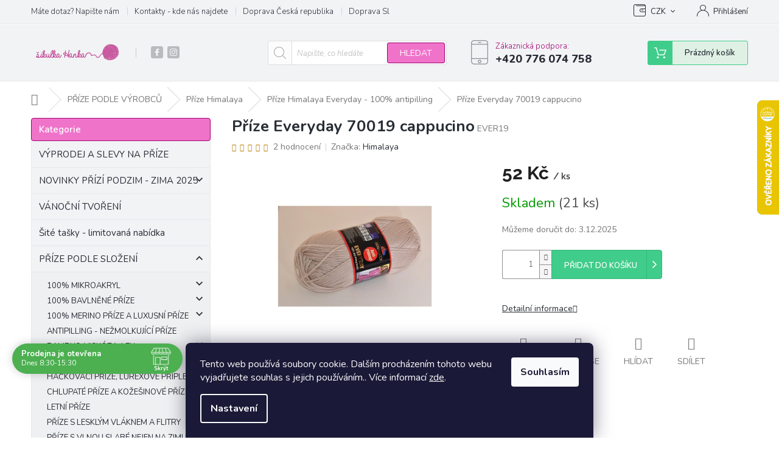

--- FILE ---
content_type: text/html; charset=utf-8
request_url: https://www.prizealize.cz/everyday-100--antipilling-2/everyday-70019-cappucino/
body_size: 39636
content:
<!doctype html><html lang="cs" dir="ltr" class="header-background-light external-fonts-loaded"><head><meta charset="utf-8" /><meta name="viewport" content="width=device-width,initial-scale=1" /><title>Everyday - 100% antipilling příze  - 🧶 60 odstínů nejprodávanější příze - www.prizealize.cz</title><link rel="preconnect" href="https://cdn.myshoptet.com" /><link rel="dns-prefetch" href="https://cdn.myshoptet.com" /><link rel="preload" href="https://cdn.myshoptet.com/prj/dist/master/cms/libs/jquery/jquery-1.11.3.min.js" as="script" /><link href="https://cdn.myshoptet.com/prj/dist/master/cms/templates/frontend_templates/shared/css/font-face/raleway.css" rel="stylesheet"><link href="https://cdn.myshoptet.com/prj/dist/master/shop/dist/font-shoptet-11.css.98dac764b411554385c4.css" rel="stylesheet"><script>
dataLayer = [];
dataLayer.push({'shoptet' : {
    "pageType": "productDetail",
    "currency": "CZK",
    "currencyInfo": {
        "decimalSeparator": ",",
        "exchangeRate": 1,
        "priceDecimalPlaces": 2,
        "symbol": "K\u010d",
        "symbolLeft": 0,
        "thousandSeparator": " "
    },
    "language": "cs",
    "projectId": 294814,
    "product": {
        "id": 1982,
        "guid": "1b29146f-664e-11e9-ac23-ac1f6b0076ec",
        "hasVariants": false,
        "codes": [
            {
                "code": "EVER19",
                "quantity": "21",
                "stocks": [
                    {
                        "id": "ext",
                        "quantity": "21"
                    }
                ]
            }
        ],
        "code": "EVER19",
        "name": "P\u0159\u00edze Everyday 70019 cappucino",
        "appendix": "",
        "weight": 0.10000000000000001,
        "manufacturer": "Himalaya",
        "manufacturerGuid": "1EF533300AB26B8EB99CDA0BA3DED3EE",
        "currentCategory": "P\u0159\u00edze na pleten\u00ed a h\u00e1\u010dkov\u00e1n\u00ed | P\u0159\u00edze na pleten\u00ed a h\u00e1\u010dkov\u00e1n\u00ed Himalaya | Everyday - 100% antipilling p\u0159\u00edze  - \ud83e\uddf6 60 odst\u00edn\u016f nejprod\u00e1van\u011bj\u0161\u00ed p\u0159\u00edze",
        "currentCategoryGuid": "d0f2c4d7-6ccd-11e9-beb1-002590dad85e",
        "defaultCategory": "P\u0159\u00edze na pleten\u00ed a h\u00e1\u010dkov\u00e1n\u00ed | P\u0159\u00edze na pleten\u00ed a h\u00e1\u010dkov\u00e1n\u00ed Himalaya | Everyday - 100% antipilling p\u0159\u00edze  - \ud83e\uddf6 60 odst\u00edn\u016f nejprod\u00e1van\u011bj\u0161\u00ed p\u0159\u00edze",
        "defaultCategoryGuid": "d0f2c4d7-6ccd-11e9-beb1-002590dad85e",
        "currency": "CZK",
        "priceWithVat": 52
    },
    "stocks": [
        {
            "id": "ext",
            "title": "Sklad",
            "isDeliveryPoint": 0,
            "visibleOnEshop": 1
        }
    ],
    "cartInfo": {
        "id": null,
        "freeShipping": false,
        "leftToFreeGift": {
            "formattedPrice": "0 K\u010d",
            "priceLeft": 0
        },
        "freeGift": false,
        "leftToFreeShipping": {
            "priceLeft": 2000,
            "dependOnRegion": 0,
            "formattedPrice": "2 000 K\u010d"
        },
        "discountCoupon": [],
        "getNoBillingShippingPrice": {
            "withoutVat": 0,
            "vat": 0,
            "withVat": 0
        },
        "cartItems": [],
        "taxMode": "ORDINARY"
    },
    "cart": [],
    "customer": {
        "priceRatio": 1,
        "priceListId": 1,
        "groupId": null,
        "registered": false,
        "mainAccount": false
    }
}});
dataLayer.push({'cookie_consent' : {
    "marketing": "denied",
    "analytics": "denied"
}});
document.addEventListener('DOMContentLoaded', function() {
    shoptet.consent.onAccept(function(agreements) {
        if (agreements.length == 0) {
            return;
        }
        dataLayer.push({
            'cookie_consent' : {
                'marketing' : (agreements.includes(shoptet.config.cookiesConsentOptPersonalisation)
                    ? 'granted' : 'denied'),
                'analytics': (agreements.includes(shoptet.config.cookiesConsentOptAnalytics)
                    ? 'granted' : 'denied')
            },
            'event': 'cookie_consent'
        });
    });
});
</script>
<meta property="og:type" content="website"><meta property="og:site_name" content="prizealize.cz"><meta property="og:url" content="https://www.prizealize.cz/everyday-100--antipilling-2/everyday-70019-cappucino/"><meta property="og:title" content="Everyday - 100% antipilling příze  - 🧶 60 odstínů nejprodávanější příze - www.prizealize.cz"><meta name="author" content="www.prizealize.cz"><meta name="web_author" content="Shoptet.cz"><meta name="dcterms.rightsHolder" content="www.prizealize.cz"><meta name="robots" content="index,follow"><meta property="og:image" content="https://cdn.myshoptet.com/usr/www.prizealize.cz/user/shop/big/1982-1_prize-everyday-70019-cappucino.jpg?61f6a38b"><meta property="og:description" content="Ručně navíjená klubíčka ROSIE – originální barevná příze pro pletení a háčkování. Každé klubíčko je jedinečné. Udělejte radost sobě i svému projektu."><meta name="description" content="Ručně navíjená klubíčka ROSIE – originální barevná příze pro pletení a háčkování. Každé klubíčko je jedinečné. Udělejte radost sobě i svému projektu."><meta name="google-site-verification" content="Ypu7ChYOp9pkOLs08hCcAE8vhcyYTy4BwVbWCE9qLdg"><meta property="product:price:amount" content="52"><meta property="product:price:currency" content="CZK"><style>:root {--color-primary: #a10271;--color-primary-h: 318;--color-primary-s: 98%;--color-primary-l: 32%;--color-primary-hover: #f073ca;--color-primary-hover-h: 318;--color-primary-hover-s: 81%;--color-primary-hover-l: 70%;--color-secondary: #a10271;--color-secondary-h: 318;--color-secondary-s: 98%;--color-secondary-l: 32%;--color-secondary-hover: #a10271;--color-secondary-hover-h: 318;--color-secondary-hover-s: 98%;--color-secondary-hover-l: 32%;--color-tertiary: #a10271;--color-tertiary-h: 318;--color-tertiary-s: 98%;--color-tertiary-l: 32%;--color-tertiary-hover: #a10271;--color-tertiary-hover-h: 318;--color-tertiary-hover-s: 98%;--color-tertiary-hover-l: 32%;--color-header-background: #ffffff;--template-font: "Raleway";--template-headings-font: "Raleway";--header-background-url: none;--cookies-notice-background: #1A1937;--cookies-notice-color: #F8FAFB;--cookies-notice-button-hover: #f5f5f5;--cookies-notice-link-hover: #27263f;--templates-update-management-preview-mode-content: "Náhled aktualizací šablony je aktivní pro váš prohlížeč."}</style>
    
    <link href="https://cdn.myshoptet.com/prj/dist/master/shop/dist/main-11.less.d2b96e3871cb1e01a4b1.css" rel="stylesheet" />
        
    <script>var shoptet = shoptet || {};</script>
    <script src="https://cdn.myshoptet.com/prj/dist/master/shop/dist/main-3g-header.js.b3b3f48cd33902743054.js"></script>
<!-- User include --><!-- api 473(125) html code header -->

                <style>
                    #order-billing-methods .radio-wrapper[data-guid="cda6e058-9b1f-11ed-a84f-002590dc5efc"]:not(.cggooglepay), #order-billing-methods .radio-wrapper[data-guid="4a108298-66da-11eb-933a-002590dad85e"]:not(.cgapplepay) {
                        display: none;
                    }
                </style>
                <script type="text/javascript">
                    document.addEventListener('DOMContentLoaded', function() {
                        if (getShoptetDataLayer('pageType') === 'billingAndShipping') {
                            
                try {
                    if (window.ApplePaySession && window.ApplePaySession.canMakePayments()) {
                        document.querySelector('#order-billing-methods .radio-wrapper[data-guid="4a108298-66da-11eb-933a-002590dad85e"]').classList.add('cgapplepay');
                    }
                } catch (err) {} 
            
                            
                const cgBaseCardPaymentMethod = {
                        type: 'CARD',
                        parameters: {
                            allowedAuthMethods: ["PAN_ONLY", "CRYPTOGRAM_3DS"],
                            allowedCardNetworks: [/*"AMEX", "DISCOVER", "INTERAC", "JCB",*/ "MASTERCARD", "VISA"]
                        }
                };
                
                function cgLoadScript(src, callback)
                {
                    var s,
                        r,
                        t;
                    r = false;
                    s = document.createElement('script');
                    s.type = 'text/javascript';
                    s.src = src;
                    s.onload = s.onreadystatechange = function() {
                        if ( !r && (!this.readyState || this.readyState == 'complete') )
                        {
                            r = true;
                            callback();
                        }
                    };
                    t = document.getElementsByTagName('script')[0];
                    t.parentNode.insertBefore(s, t);
                } 
                
                function cgGetGoogleIsReadyToPayRequest() {
                    return Object.assign(
                        {},
                        {
                            apiVersion: 2,
                            apiVersionMinor: 0
                        },
                        {
                            allowedPaymentMethods: [cgBaseCardPaymentMethod]
                        }
                    );
                }

                function onCgGooglePayLoaded() {
                    let paymentsClient = new google.payments.api.PaymentsClient({environment: 'PRODUCTION'});
                    paymentsClient.isReadyToPay(cgGetGoogleIsReadyToPayRequest()).then(function(response) {
                        if (response.result) {
                            document.querySelector('#order-billing-methods .radio-wrapper[data-guid="cda6e058-9b1f-11ed-a84f-002590dc5efc"]').classList.add('cggooglepay');	 	 	 	 	 
                        }
                    })
                    .catch(function(err) {});
                }
                
                cgLoadScript('https://pay.google.com/gp/p/js/pay.js', onCgGooglePayLoaded);
            
                        }
                    });
                </script> 
                
<!-- api 690(337) html code header -->
<script>var ophWidgetData={"lang":"cs","link":"","logo":true,"expanded":true,"lunchShow":true,"checkHoliday":true,"showWidgetStart":"07:00","showWidgetEnd":"22:00","beforeOpenStore":0,"beforeCloseStore":0,"openingHours":[{"day":1,"openHour":"08:30","closeHour":"15:30","openPause":"","closePause":"","closed":false},{"day":2,"openHour":"08:30","closeHour":"14:00","openPause":"","closePause":"","closed":false},{"day":3,"openHour":"08:30","closeHour":"15:30","openPause":"","closePause":"","closed":false},{"day":4,"openHour":"08:30","closeHour":"14:00","openPause":"","closePause":"","closed":false},{"day":5,"openHour":"08:30","closeHour":"15:30","openPause":"","closePause":"","closed":false},{"day":6,"openHour":"","closeHour":"","openPause":"","closePause":"","closed":true},{"day":7,"openHour":"","closeHour":"","openPause":"","closePause":"","closed":true}],"excludes":[{"date":"2020-12-22","openHour":"","closeHour":"","openPause":"","closePause":"","closed":true,"text":""},{"date":"2020-12-23","openHour":"","closeHour":"","openPause":"","closePause":"","closed":true,"text":""},{"date":"2020-12-24","openHour":"","closeHour":"","openPause":"","closePause":"","closed":true,"text":""},{"date":"2020-12-25","openHour":"","closeHour":"","openPause":"","closePause":"","closed":true,"text":""},{"date":"2020-12-26","openHour":"","closeHour":"","openPause":"","closePause":"","closed":true,"text":""},{"date":"2020-12-27","openHour":"","closeHour":"","openPause":"","closePause":"","closed":true,"text":""},{"date":"2020-12-28","openHour":"","closeHour":"","openPause":"","closePause":"","closed":true,"text":""},{"date":"2020-12-29","openHour":"","closeHour":"","openPause":"","closePause":"","closed":true,"text":""},{"date":"2020-12-30","openHour":"","closeHour":"","openPause":"","closePause":"","closed":true,"text":""},{"date":"2020-12-31","openHour":"","closeHour":"","openPause":"","closePause":"","closed":true,"text":""},{"date":"2021-01-01","openHour":"","closeHour":"","openPause":"","closePause":"","closed":true,"text":""},{"date":"2021-01-02","openHour":"","closeHour":"","openPause":"","closePause":"","closed":true,"text":""},{"date":"2021-01-03","openHour":"","closeHour":"","openPause":"","closePause":"","closed":true,"text":""},{"date":"2021-12-23","openHour":"","closeHour":"","openPause":"","closePause":"","closed":true,"text":""},{"date":"2021-12-24","openHour":"","closeHour":"","openPause":"","closePause":"","closed":true,"text":""},{"date":"2021-12-25","openHour":"","closeHour":"","openPause":"","closePause":"","closed":true,"text":""},{"date":"2021-12-26","openHour":"","closeHour":"","openPause":"","closePause":"","closed":true,"text":""},{"date":"2021-12-27","openHour":"","closeHour":"","openPause":"","closePause":"","closed":true,"text":""},{"date":"2021-12-28","openHour":"","closeHour":"","openPause":"","closePause":"","closed":true,"text":""},{"date":"2021-12-29","openHour":"","closeHour":"","openPause":"","closePause":"","closed":true,"text":""},{"date":"2021-12-30","openHour":"","closeHour":"","openPause":"","closePause":"","closed":true,"text":""},{"date":"2021-12-31","openHour":"","closeHour":"","openPause":"","closePause":"","closed":true,"text":""},{"date":"2022-12-23","openHour":"","closeHour":"","openPause":"","closePause":"","closed":true,"text":""}],"holidayList":["01-01","01-05","08-05","05-07","06-07","28-09","28-10","17-11","24-12","25-12","26-12"],"todayLongFormat":false,"colors":{"bg_header_color":"","bg_logo_color":"","bg_title_color":"","bg_preopen_color":"#03a9f4","bg_open_color":"#4caf50","bg_pause_color":"#ff9800","bg_preclose_color":"#ff6f00","bg_close_color":"#e94b4b","color_exception_day":"#e94b4b"},"address":"Jir\u00e1skova 163, Pod\u011bbrady","bottomPosition":"100","weekTurnOff":[]}</script>
<!-- service 690(337) html code header -->
<link href="https://cdn.myshoptet.com/usr/mcore.myshoptet.com/user/documents/upload/addon01/ophWidget.min.css?v=1.6.9" rel="stylesheet" />


<!-- service 1603(1193) html code header -->
<style>
.mobile .p-thumbnail:not(.highlighted):hover::before {
    opacity: 0 !important;
}
</style>
<!-- service 479(131) html code header -->
<link href="https://fonts.googleapis.com/css?family=Nunito:200,200i,300,300i,400,400i,600,600i,700,700i,800,800i,900,900i&subset=latin-ext" rel="stylesheet">
<link rel="stylesheet" href="https://cdn.myshoptet.com/usr/shoptet.tomashlad.eu/user/documents/extras/jaspis-new/jaspis.css?v020">
<link rel="stylesheet" href="https://shoptet.tomashlad.eu/user/documents/modul/jaspis/animate.css">

<style>
.not-working {background-color: black;color:white;width:100%;height:100%;position:fixed;top:0;left:0;z-index:9999999;text-align:center;padding:50px;}

@media all and (-ms-high-contrast:none)
     {
     .navigation-buttons {display: inline-table}
     }

#header .site-name a img {
transition:none !important;
}
.quantity.increase {
    min-width: unset;
    min-height: unset;
    padding: 0;
}
.quantity.increase span {display: none;}
.quantity.decrease {
    min-width: unset;
    min-height: unset;
    padding: 0;
}
.quantity.decrease span {display: none;}
.search {z-index:9999;}
.top-navigation-menu-visible .top-navigation-bar-menu-helper {z-index:11111;}
.menu-helper::after {background:transparent;}
.menu-helper {top: 93px;}
  .categories li.active>a:hover {background:transparent;}
  #footer h5 {color:white;}
  .footer-links-icons {display:none;}
  .container.footer-bottom {display:block !important;}
</style>
<link rel="stylesheet" href="https://cdn.myshoptet.com/usr/shoptet.tomashlad.eu/user/documents/extras/jaspis-new/screen.css?v=0003"/>
<style>
.footer-links-icons {display: block;}
#colorbox, #cboxOverlay, #cboxWrapper {z-index:999}
.custom-footer ul li:before {content:"›";font-size:18px;}
</style>
<!-- service 2358(1865) html code header -->
<link rel="stylesheet" href="https://cdn.myshoptet.com/addons/Shubacek/search_add_product/styles.header.min.css?2b2eb904f35b93c17c15e7580c3d13c74c9aab6f">
<!-- project html code header -->
<style>
.products .product .quantity{display:none;}
.products .product .quantity:last-of-type{display:inline-block;}
.pocet+pocet{display:none;}
.products .product .quantity{position:relative;top:-2px;}
.products .product .quantity .decrease{top:18px;}
.products .product .quantity .increase,.products .product .quantity .decrease{height:19px;}
.products-block .p-bottom .prices{flex-basis:29%;}
.products-block .p-bottom .p-tools{display:flex;flex-basis:71%;justify-content:flex-end;}
.products .product .quantity input{width:27px;height:38px;}
.category-perex.empty-content.empty-content-category{display:none}
.top-navigation-bar-menu li a:hover b, .podpis a, #footer .custom-footer ul li a:hover, .homepage-box p a, .sidebar .box-bg-variant .categories .active>a, .dropdown-menu li a:hover, #topNavigationDropdown:hover, .top-navigation-bar .dropdown button:hover, .top-nav-button:hover span, a:hover, .top-navigation-bar-menu-helper a:hover b {
	color: #f36a30 !important;
}

.user-action .btn-login, .custom-footer .btn:hover, .box-newsletter fieldset button, .category-header input[type="radio"]:checked+label, .sidebar .box-login form button, .sidebar .box-login form button:hover, .sidebar .box-search form button, .sidebar .box-search form button:hover, ol.top-products li::before, #header fieldset button, .box-categories h4, .site-msg.cookies {
	background-color: #f073ca !important;
	border: 1px solid #a10271 !important;
}

.CookiesOK {
	background-color: #a10271 !important;
}
</style>
<meta name="seznam-wmt" content="hMdiI4krk1Tn5KXBuj129uRZ2ZwG0a24" />
<meta name="google-site-verification" content="0lScwndDTtSRzmXyUS3rf6PzSXqdmEzFuzMLVaVduQ8" />
<!-- Tanganica pixel --><script>(function(w,d,s,l,i){w[l]=w[l]||[];w[l].push({'gtm.start':new Date().getTime(),event:'gtm.js'});var f=d.getElementsByTagName(s)[0],j=d.createElement(s),dl=l!='dataLayer'?'&l='+l:'';j.async=true;j.src='https://www.googletagmanager.com/gtm.js?id='+i+dl;f.parentNode.insertBefore(j,f);})(window,document,'script','dataLayer','GTM-TRS5RSN');</script><!-- End Tanganica pixel -->
<!-- /User include --><link rel="shortcut icon" href="/favicon.png" type="image/x-icon" /><link rel="canonical" href="https://www.prizealize.cz/everyday-100--antipilling-2/everyday-70019-cappucino/" />    <script>
        var _hwq = _hwq || [];
        _hwq.push(['setKey', '3ECBD2254574B06A9A8B057960389407']);
        _hwq.push(['setTopPos', '100']);
        _hwq.push(['showWidget', '22']);
        (function() {
            var ho = document.createElement('script');
            ho.src = 'https://cz.im9.cz/direct/i/gjs.php?n=wdgt&sak=3ECBD2254574B06A9A8B057960389407';
            var s = document.getElementsByTagName('script')[0]; s.parentNode.insertBefore(ho, s);
        })();
    </script>
<style>/* custom background */@media (min-width: 992px) {body {background-color: #ffffff ;background-position: top center;background-repeat: no-repeat;background-attachment: scroll;}}</style>    <!-- Global site tag (gtag.js) - Google Analytics -->
    <script async src="https://www.googletagmanager.com/gtag/js?id=G-EYGQK7ZVRT"></script>
    <script>
        
        window.dataLayer = window.dataLayer || [];
        function gtag(){dataLayer.push(arguments);}
        

                    console.debug('default consent data');

            gtag('consent', 'default', {"ad_storage":"denied","analytics_storage":"denied","ad_user_data":"denied","ad_personalization":"denied","wait_for_update":500});
            dataLayer.push({
                'event': 'default_consent'
            });
        
        gtag('js', new Date());

                gtag('config', 'UA-62248811-1', { 'groups': "UA" });
        
                gtag('config', 'G-EYGQK7ZVRT', {"groups":"GA4","send_page_view":false,"content_group":"productDetail","currency":"CZK","page_language":"cs"});
        
                gtag('config', 'AW-736165016', {"allow_enhanced_conversions":true});
        
        
        
        
        
                    gtag('event', 'page_view', {"send_to":"GA4","page_language":"cs","content_group":"productDetail","currency":"CZK"});
        
                gtag('set', 'currency', 'CZK');

        gtag('event', 'view_item', {
            "send_to": "UA",
            "items": [
                {
                    "id": "EVER19",
                    "name": "P\u0159\u00edze Everyday 70019 cappucino",
                    "category": "P\u0159\u00edze na pleten\u00ed a h\u00e1\u010dkov\u00e1n\u00ed \/ P\u0159\u00edze na pleten\u00ed a h\u00e1\u010dkov\u00e1n\u00ed Himalaya \/ Everyday - 100% antipilling p\u0159\u00edze  - \ud83e\uddf6 60 odst\u00edn\u016f nejprod\u00e1van\u011bj\u0161\u00ed p\u0159\u00edze",
                                        "brand": "Himalaya",
                                                            "price": 42.98
                }
            ]
        });
        
        
        
        
        
                    gtag('event', 'view_item', {"send_to":"GA4","page_language":"cs","content_group":"productDetail","value":42.979999999999997,"currency":"CZK","items":[{"item_id":"EVER19","item_name":"P\u0159\u00edze Everyday 70019 cappucino","item_brand":"Himalaya","item_category":"P\u0159\u00edze na pleten\u00ed a h\u00e1\u010dkov\u00e1n\u00ed","item_category2":"P\u0159\u00edze na pleten\u00ed a h\u00e1\u010dkov\u00e1n\u00ed Himalaya","item_category3":"Everyday - 100% antipilling p\u0159\u00edze  - \ud83e\uddf6 60 odst\u00edn\u016f nejprod\u00e1van\u011bj\u0161\u00ed p\u0159\u00edze","price":42.979999999999997,"quantity":1,"index":0}]});
        
        
        
        
        
        
        
        document.addEventListener('DOMContentLoaded', function() {
            if (typeof shoptet.tracking !== 'undefined') {
                for (var id in shoptet.tracking.bannersList) {
                    gtag('event', 'view_promotion', {
                        "send_to": "UA",
                        "promotions": [
                            {
                                "id": shoptet.tracking.bannersList[id].id,
                                "name": shoptet.tracking.bannersList[id].name,
                                "position": shoptet.tracking.bannersList[id].position
                            }
                        ]
                    });
                }
            }

            shoptet.consent.onAccept(function(agreements) {
                if (agreements.length !== 0) {
                    console.debug('gtag consent accept');
                    var gtagConsentPayload =  {
                        'ad_storage': agreements.includes(shoptet.config.cookiesConsentOptPersonalisation)
                            ? 'granted' : 'denied',
                        'analytics_storage': agreements.includes(shoptet.config.cookiesConsentOptAnalytics)
                            ? 'granted' : 'denied',
                                                                                                'ad_user_data': agreements.includes(shoptet.config.cookiesConsentOptPersonalisation)
                            ? 'granted' : 'denied',
                        'ad_personalization': agreements.includes(shoptet.config.cookiesConsentOptPersonalisation)
                            ? 'granted' : 'denied',
                        };
                    console.debug('update consent data', gtagConsentPayload);
                    gtag('consent', 'update', gtagConsentPayload);
                    dataLayer.push(
                        { 'event': 'update_consent' }
                    );
                }
            });
        });
    </script>
<script>
    (function(t, r, a, c, k, i, n, g) { t['ROIDataObject'] = k;
    t[k]=t[k]||function(){ (t[k].q=t[k].q||[]).push(arguments) },t[k].c=i;n=r.createElement(a),
    g=r.getElementsByTagName(a)[0];n.async=1;n.src=c;g.parentNode.insertBefore(n,g)
    })(window, document, 'script', '//www.heureka.cz/ocm/sdk.js?source=shoptet&version=2&page=product_detail', 'heureka', 'cz');

    heureka('set_user_consent', 0);
</script>
</head><body class="desktop id-1634 in-everyday-100--antipilling-2 template-11 type-product type-detail multiple-columns-body columns-3 ums_a11y_category_page--on ums_discussion_rating_forms--off ums_a11y_pagination--on ums_flags_display_unification--off mobile-header-version-0"><noscript>
    <style>
        #header {
            padding-top: 0;
            position: relative !important;
            top: 0;
        }
        .header-navigation {
            position: relative !important;
        }
        .overall-wrapper {
            margin: 0 !important;
        }
        body:not(.ready) {
            visibility: visible !important;
        }
    </style>
    <div class="no-javascript">
        <div class="no-javascript__title">Musíte změnit nastavení vašeho prohlížeče</div>
        <div class="no-javascript__text">Podívejte se na: <a href="https://www.google.com/support/bin/answer.py?answer=23852">Jak povolit JavaScript ve vašem prohlížeči</a>.</div>
        <div class="no-javascript__text">Pokud používáte software na blokování reklam, může být nutné povolit JavaScript z této stránky.</div>
        <div class="no-javascript__text">Děkujeme.</div>
    </div>
</noscript>

        <div id="fb-root"></div>
        <script>
            window.fbAsyncInit = function() {
                FB.init({
//                    appId            : 'your-app-id',
                    autoLogAppEvents : true,
                    xfbml            : true,
                    version          : 'v19.0'
                });
            };
        </script>
        <script async defer crossorigin="anonymous" src="https://connect.facebook.net/cs_CZ/sdk.js"></script>    <div class="siteCookies siteCookies--bottom siteCookies--dark js-siteCookies" role="dialog" data-testid="cookiesPopup" data-nosnippet>
        <div class="siteCookies__form">
            <div class="siteCookies__content">
                <div class="siteCookies__text">
                    Tento web používá soubory cookie. Dalším procházením tohoto webu vyjadřujete souhlas s jejich používáním.. Více informací <a href="https://294814.myshoptet.com/podminky-ochrany-osobnich-udaju/" target="\">zde</a>.
                </div>
                <p class="siteCookies__links">
                    <button class="siteCookies__link js-cookies-settings" aria-label="Nastavení cookies" data-testid="cookiesSettings">Nastavení</button>
                </p>
            </div>
            <div class="siteCookies__buttonWrap">
                                <button class="siteCookies__button js-cookiesConsentSubmit" value="all" aria-label="Přijmout cookies" data-testid="buttonCookiesAccept">Souhlasím</button>
            </div>
        </div>
        <script>
            document.addEventListener("DOMContentLoaded", () => {
                const siteCookies = document.querySelector('.js-siteCookies');
                document.addEventListener("scroll", shoptet.common.throttle(() => {
                    const st = document.documentElement.scrollTop;
                    if (st > 1) {
                        siteCookies.classList.add('siteCookies--scrolled');
                    } else {
                        siteCookies.classList.remove('siteCookies--scrolled');
                    }
                }, 100));
            });
        </script>
    </div>
<a href="#content" class="skip-link sr-only">Přejít na obsah</a><div class="overall-wrapper"><div class="user-action"><div class="container"><div class="user-action-in"><div class="user-action-login popup-widget login-widget"><div class="popup-widget-inner"><h2>Přihlášení k vašemu účtu</h2><div id="customerLogin"><form action="/action/Customer/Login/" method="post" id="formLoginIncluded" class="csrf-enabled" data-testid="formLogin"><input type="hidden" name="referer" value="" /><div class="form-group"><div class="input-wrapper email js-validated-element-wrapper no-label"><input type="email" name="email" class="form-control" placeholder="E-mailová adresa (např. jan@novak.cz)" data-testid="inputEmail" autocomplete="email" required /></div></div><div class="form-group"><div class="input-wrapper password js-validated-element-wrapper no-label"><input type="password" name="password" class="form-control" placeholder="Heslo" data-testid="inputPassword" autocomplete="current-password" required /><span class="no-display">Nemůžete vyplnit toto pole</span><input type="text" name="surname" value="" class="no-display" /></div></div><div class="form-group"><div class="login-wrapper"><button type="submit" class="btn btn-secondary btn-text btn-login" data-testid="buttonSubmit">Přihlásit se</button><div class="password-helper"><a href="/registrace/" data-testid="signup" rel="nofollow">Nová registrace</a><a href="/klient/zapomenute-heslo/" rel="nofollow">Zapomenuté heslo</a></div></div></div><div class="social-login-buttons"><div class="social-login-buttons-divider"><span>nebo</span></div><div class="form-group"><a href="/action/Social/login/?provider=Seznam" class="login-btn seznam" rel="nofollow"><span class="login-seznam-icon"></span><strong>Přihlásit se přes Seznam</strong></a></div></div></form>
</div></div></div>
    <div id="cart-widget" class="user-action-cart popup-widget cart-widget loader-wrapper" data-testid="popupCartWidget" role="dialog" aria-hidden="true"><div class="popup-widget-inner cart-widget-inner place-cart-here"><div class="loader-overlay"><div class="loader"></div></div></div><div class="cart-widget-button"><a href="/kosik/" class="btn btn-conversion" id="continue-order-button" rel="nofollow" data-testid="buttonNextStep">Pokračovat do košíku</a></div></div></div>
</div></div><div class="top-navigation-bar" data-testid="topNavigationBar">

    <div class="container">

        <div class="top-navigation-contacts">
            <strong>Zákaznická podpora:</strong><a href="tel:+420776074758" class="project-phone" aria-label="Zavolat na +420776074758" data-testid="contactboxPhone"><span>+420 776 074 758</span></a><a href="mailto:info@prizealize.cz" class="project-email" data-testid="contactboxEmail"><span>info@prizealize.cz</span></a>        </div>

                            <div class="top-navigation-menu">
                <div class="top-navigation-menu-trigger"></div>
                <ul class="top-navigation-bar-menu">
                                            <li class="top-navigation-menu-item-29">
                            <a href="/kontaktniformular/">Máte dotaz?  Napište nám</a>
                        </li>
                                            <li class="top-navigation-menu-item-695">
                            <a href="/kontakty/">Kontakty - kde nás najdete</a>
                        </li>
                                            <li class="top-navigation-menu-item-27">
                            <a href="/doprava/">Doprava Česká republika</a>
                        </li>
                                            <li class="top-navigation-menu-item-698">
                            <a href="/dopravaslovensko/">Doprava Slovensko a EU</a>
                        </li>
                                            <li class="top-navigation-menu-item-39">
                            <a href="/obchodni-podminky/">Obchodní podmínky</a>
                        </li>
                                            <li class="top-navigation-menu-item-691">
                            <a href="/podminky-ochrany-osobnich-udaju/">Podmínky ochrany osobních údajů </a>
                        </li>
                                    </ul>
                <ul class="top-navigation-bar-menu-helper"></ul>
            </div>
        
        <div class="top-navigation-tools top-navigation-tools--language">
            <div class="responsive-tools">
                <a href="#" class="toggle-window" data-target="search" aria-label="Hledat" data-testid="linkSearchIcon"></a>
                                                            <a href="#" class="toggle-window" data-target="login"></a>
                                                    <a href="#" class="toggle-window" data-target="navigation" aria-label="Menu" data-testid="hamburgerMenu"></a>
            </div>
                <div class="dropdown">
        <span>Ceny v:</span>
        <button id="topNavigationDropdown" type="button" data-toggle="dropdown" aria-haspopup="true" aria-expanded="false">
            CZK
            <span class="caret"></span>
        </button>
        <ul class="dropdown-menu" aria-labelledby="topNavigationDropdown"><li><a href="/action/Currency/changeCurrency/?currencyCode=CZK" rel="nofollow">CZK</a></li><li><a href="/action/Currency/changeCurrency/?currencyCode=EUR" rel="nofollow">EUR</a></li></ul>
    </div>
            <a href="/login/?backTo=%2Feveryday-100--antipilling-2%2Feveryday-70019-cappucino%2F" class="top-nav-button top-nav-button-login primary login toggle-window" data-target="login" data-testid="signin" rel="nofollow"><span>Přihlášení</span></a>        </div>

    </div>

</div>
<header id="header"><div class="container navigation-wrapper">
    <div class="header-top">
        <div class="site-name-wrapper">
            <div class="site-name"><a href="/" data-testid="linkWebsiteLogo"><img src="https://cdn.myshoptet.com/usr/www.prizealize.cz/user/logos/15871209_10207816121632017_2002925165_n.png" alt="www.prizealize.cz" fetchpriority="low" /></a></div>        </div>
        <div class="search" itemscope itemtype="https://schema.org/WebSite">
            <meta itemprop="headline" content="Everyday - 100% antipilling příze  - 🧶 60 odstínů nejprodávanější příze"/><meta itemprop="url" content="https://www.prizealize.cz"/><meta itemprop="text" content="Ručně navíjená klubíčka ROSIE – originální barevná příze pro pletení a háčkování. Každé klubíčko je jedinečné. Udělejte radost sobě i svému projektu."/>            <form action="/action/ProductSearch/prepareString/" method="post"
    id="formSearchForm" class="search-form compact-form js-search-main"
    itemprop="potentialAction" itemscope itemtype="https://schema.org/SearchAction" data-testid="searchForm">
    <fieldset>
        <meta itemprop="target"
            content="https://www.prizealize.cz/vyhledavani/?string={string}"/>
        <input type="hidden" name="language" value="cs"/>
        
            
<input
    type="search"
    name="string"
        class="query-input form-control search-input js-search-input"
    placeholder="Napište, co hledáte"
    autocomplete="off"
    required
    itemprop="query-input"
    aria-label="Hledat"
    data-testid="searchInput"
>
            <button type="submit" class="btn btn-default" data-testid="searchBtn">Hledat</button>
        
    </fieldset>
</form>
        </div>
        <div class="navigation-buttons">
                
    <a href="/kosik/" class="btn btn-icon toggle-window cart-count" data-target="cart" data-hover="true" data-redirect="true" data-testid="headerCart" rel="nofollow" aria-haspopup="dialog" aria-expanded="false" aria-controls="cart-widget">
        
                <span class="sr-only">Nákupní košík</span>
        
            <span class="cart-price visible-lg-inline-block" data-testid="headerCartPrice">
                                    Prázdný košík                            </span>
        
    
            </a>
        </div>
    </div>
    <nav id="navigation" aria-label="Hlavní menu" data-collapsible="true"><div class="navigation-in menu"><ul class="menu-level-1" role="menubar" data-testid="headerMenuItems"><li class="menu-item-29" role="none"><a href="/kontaktniformular/" data-testid="headerMenuItem" role="menuitem" aria-expanded="false"><b>Máte dotaz?  Napište nám</b></a></li>
<li class="menu-item-695" role="none"><a href="/kontakty/" data-testid="headerMenuItem" role="menuitem" aria-expanded="false"><b>Kontakty - kde nás najdete</b></a></li>
<li class="menu-item-39" role="none"><a href="/obchodni-podminky/" data-testid="headerMenuItem" role="menuitem" aria-expanded="false"><b>Obchodní podmínky</b></a></li>
<li class="menu-item-704" role="none"><a href="/blog/" data-testid="headerMenuItem" role="menuitem" aria-expanded="false"><b>BLOG anebo POTŘEBUJETE PORADIT?</b></a></li>
<li class="menu-item--51" role="none"><a href="/hodnoceni-obchodu/" data-testid="headerMenuItem" role="menuitem" aria-expanded="false"><b>Hodnocení obchodu</b></a></li>
<li class="appended-category menu-item-800" role="none"><a href="/vyprodej-prizi/"><b>VÝPRODEJ A SLEVY NA PŘÍZE</b></a></li><li class="appended-category menu-item-3161 ext" role="none"><a href="/novinky-2025/"><b>NOVINKY PŘÍZÍ PODZIM - ZIMA 2025</b><span class="submenu-arrow" role="menuitem"></span></a><ul class="menu-level-2 menu-level-2-appended" role="menu"><li class="menu-item-5244" role="none"><a href="/nove-odstiny-vybranych-prizi-z-nove-kolekce/" data-testid="headerMenuItem" role="menuitem"><span>Nové odstíny vybraných přízí z nové kolekce</span></a></li><li class="menu-item-5157" role="none"><a href="/marilyn-merinos-2/" data-testid="headerMenuItem" role="menuitem"><span>Marilyn &amp; Merinos</span></a></li><li class="menu-item-5121" role="none"><a href="/dona-art-100--superwash-merino-2/" data-testid="headerMenuItem" role="menuitem"><span>Dona Art - 100% superwash merino</span></a></li><li class="menu-item-5148" role="none"><a href="/dolce-vita-barevna-zinylka-3/" data-testid="headerMenuItem" role="menuitem"><span>Dolce vita - barevná žinylka</span></a></li><li class="menu-item-5091" role="none"><a href="/super-kid-mohair-2/" data-testid="headerMenuItem" role="menuitem"><span>Super Kid Mohair</span></a></li><li class="menu-item-5088" role="none"><a href="/cotonella-2/" data-testid="headerMenuItem" role="menuitem"><span>Cotonella</span></a></li><li class="menu-item-4942" role="none"><a href="/teddy-2/" data-testid="headerMenuItem" role="menuitem"><span>Teddy</span></a></li><li class="menu-item-5169" role="none"><a href="/prize-juliet/" data-testid="headerMenuItem" role="menuitem"><span>Příze Juliet</span></a></li><li class="menu-item-5175" role="none"><a href="/barevna-klubicka-rosie-s-vuni-2/" data-testid="headerMenuItem" role="menuitem"><span>ROSIE AROMA - BAREVNÁ KLUBÍČKA S VŮNÍ</span></a></li><li class="menu-item-5184" role="none"><a href="/velluto-mini-colors-2/" data-testid="headerMenuItem" role="menuitem"><span>Velluto mini colors</span></a></li><li class="menu-item-5223" role="none"><a href="/prize-aura-luxusni-australske-superwash-merino-od-gazzal-yarn-3/" data-testid="headerMenuItem" role="menuitem"><span>Příze Aura - 100% superwash merino</span></a></li><li class="menu-item-5229" role="none"><a href="/prize-merino-boucle-nadychana-prize-z-australskeho-merina/" data-testid="headerMenuItem" role="menuitem"><span>Příze Merino Boucle - 100% superwash merino</span></a></li></ul></li><li class="appended-category menu-item-2643" role="none"><a href="/vanocni-tvoreni/"><b>VÁNOČNÍ TVOŘENÍ</b></a></li><li class="appended-category menu-item-4591" role="none"><a href="/tasky-limitovana-nabidka/"><b>Šité tašky - limitovaná nabídka</b></a></li><li class="appended-category menu-item-713 ext" role="none"><a href="/prize-podle-slozeni/"><b>PŘÍZE PODLE SLOŽENÍ</b><span class="submenu-arrow" role="menuitem"></span></a><ul class="menu-level-2 menu-level-2-appended" role="menu"><li class="menu-item-716" role="none"><a href="/prize-100-mikroakryl/" data-testid="headerMenuItem" role="menuitem"><span>100% MIKROAKRYL</span></a></li><li class="menu-item-737" role="none"><a href="/prize-100--bavlna/" data-testid="headerMenuItem" role="menuitem"><span>100% BAVLNĚNÉ PŘÍZE</span></a></li><li class="menu-item-3467" role="none"><a href="/prize-100-merino/" data-testid="headerMenuItem" role="menuitem"><span>100% MERINO PŘÍZE A LUXUSNÍ PŘÍZE</span></a></li><li class="menu-item-845" role="none"><a href="/antipilling-nezmolkujici/" data-testid="headerMenuItem" role="menuitem"><span>ANTIPILLING - NEŽMOLKUJÍCÍ PŘÍZE</span></a></li><li class="menu-item-1271" role="none"><a href="/bambus--viskoza--len/" data-testid="headerMenuItem" role="menuitem"><span>BAMBUS, VISKÓZA, LEN</span></a></li><li class="menu-item-743" role="none"><a href="/detske/" data-testid="headerMenuItem" role="menuitem"><span>DĚTSKÉ PŘÍZE, PŘÍZE PRO MIMINKA</span></a></li><li class="menu-item-785" role="none"><a href="/hackovaci/" data-testid="headerMenuItem" role="menuitem"><span>HÁČKOVACÍ PŘÍZE, LUREXOVÉ PŘÍPLETY</span></a></li><li class="menu-item-4045" role="none"><a href="/chlupatky/" data-testid="headerMenuItem" role="menuitem"><span>CHLUPATÉ PŘÍZE A KOŽEŠINOVÉ PŘÍZE</span></a></li><li class="menu-item-719" role="none"><a href="/letni-prize/" data-testid="headerMenuItem" role="menuitem"><span>LETNÍ PŘÍZE</span></a></li><li class="menu-item-752" role="none"><a href="/s-lesklym-vlaknem-a-flitry/" data-testid="headerMenuItem" role="menuitem"><span>PŘÍZE S LESKLÝM VLÁKNEM A FLITRY</span></a></li><li class="menu-item-821" role="none"><a href="/s-moherem/" data-testid="headerMenuItem" role="menuitem"><span>PŘÍZE S VLNOU SLABÉ NEJEN NA ZIMU</span></a></li><li class="menu-item-728" role="none"><a href="/s-vlnou/" data-testid="headerMenuItem" role="menuitem"><span>ZIMNÍ PŘÍZE S VLNOU</span></a></li><li class="menu-item-866" role="none"><a href="/ponozkove/" data-testid="headerMenuItem" role="menuitem"><span>PONOŽKOVÉ PŘÍZE</span></a></li><li class="menu-item-887" role="none"><a href="/smesove-bavlna-bambus-akryl/" data-testid="headerMenuItem" role="menuitem"><span>SMĚSOVÉ PŘÍZE - BAVLNA,BAMBUS,AKRYL</span></a></li><li class="menu-item-767" role="none"><a href="/zinylkove-a-chlupatky/" data-testid="headerMenuItem" role="menuitem"><span>ŽINYLKOVÉ PŘÍZE</span></a></li></ul></li><li class="appended-category menu-item-2183 ext" role="none"><a href="/prize-na-pleteni-a-hackovani/"><b>PŘÍZE PODLE VÝROBCŮ</b><span class="submenu-arrow" role="menuitem"></span></a><ul class="menu-level-2 menu-level-2-appended" role="menu"><li class="menu-item-1547" role="none"><a href="/prize-alize-2/" data-testid="headerMenuItem" role="menuitem"><span>Příze Alize</span></a></li><li class="menu-item-1619" role="none"><a href="/prize-himalaya-2/" data-testid="headerMenuItem" role="menuitem"><span>Příze Himalaya</span></a></li><li class="menu-item-1703" role="none"><a href="/prize-vlna-hep-2/" data-testid="headerMenuItem" role="menuitem"><span>Příze Vlna-hep</span></a></li><li class="menu-item-2138" role="none"><a href="/prize-etrofil-2/" data-testid="headerMenuItem" role="menuitem"><span>Příze Etrofil</span></a></li><li class="menu-item-1979" role="none"><a href="/prize-gazzal-2/" data-testid="headerMenuItem" role="menuitem"><span>Příze Gazzal</span></a></li><li class="menu-item-1664" role="none"><a href="/prize-yarn-art-2/" data-testid="headerMenuItem" role="menuitem"><span>Příze Yarn art</span></a></li><li class="menu-item-1673" role="none"><a href="/prize-nako-2/" data-testid="headerMenuItem" role="menuitem"><span>Příze Nako</span></a></li><li class="menu-item-3734" role="none"><a href="/prize-mirafil/" data-testid="headerMenuItem" role="menuitem"><span>Příze Mirafil</span></a></li><li class="menu-item-3689" role="none"><a href="/maccaroni/" data-testid="headerMenuItem" role="menuitem"><span>Příze Maccaroni</span></a></li><li class="menu-item-1997" role="none"><a href="/prize-stenli-2/" data-testid="headerMenuItem" role="menuitem"><span>Příze Stenli</span></a></li><li class="menu-item-1637" role="none"><a href="/prize-vlnap-2/" data-testid="headerMenuItem" role="menuitem"><span>Příze Vlnap</span></a></li><li class="menu-item-4836" role="none"><a href="/rozetti/" data-testid="headerMenuItem" role="menuitem"><span>Příze Rozetti</span></a></li><li class="menu-item-4454" role="none"><a href="/papatya/" data-testid="headerMenuItem" role="menuitem"><span>Příze Papatya</span></a></li><li class="menu-item-3955" role="none"><a href="/prize-pop-yarn/" data-testid="headerMenuItem" role="menuitem"><span>Příze PopYarn</span></a></li><li class="menu-item-1760" role="none"><a href="/anchor-2/" data-testid="headerMenuItem" role="menuitem"><span>Příze Anchor</span></a></li><li class="menu-item-1763" role="none"><a href="/nitarna-ceska-trebova-2/" data-testid="headerMenuItem" role="menuitem"><span>Příze Niťárna - Sněhurka</span></a></li><li class="menu-item-2376" role="none"><a href="/madame-tricote-paris/" data-testid="headerMenuItem" role="menuitem"><span>Příze Madame Tricote Paris</span></a></li><li class="menu-item-4851" role="none"><a href="/made-in-italy-2/" data-testid="headerMenuItem" role="menuitem"><span>Made in Italy</span></a></li><li class="menu-item-4948" role="none"><a href="/sheepjes/" data-testid="headerMenuItem" role="menuitem"><span>Příze Sheepjes - Whirl</span></a></li></ul></li><li class="appended-category menu-item-1148 ext" role="none"><a href="/barevna-klubicka/"><b>BAREVNÁ KLUBÍČKA</b><span class="submenu-arrow" role="menuitem"></span></a><ul class="menu-level-2 menu-level-2-appended" role="menu"><li class="menu-item-1277" role="none"><a href="/cherubinky/" data-testid="headerMenuItem" role="menuitem"><span>Cherubínky</span></a></li><li class="menu-item-2814" role="none"><a href="/angora-gold-ombre-batik-2/" data-testid="headerMenuItem" role="menuitem"><span>Angora gold ombre batik</span></a></li><li class="menu-item-3110" role="none"><a href="/bella-ombre-batik-2/" data-testid="headerMenuItem" role="menuitem"><span>Bella ombre batik</span></a></li><li class="menu-item-4861" role="none"><a href="/bouquet-barevne-klubicko/" data-testid="headerMenuItem" role="menuitem"><span>Bouquet  - barevné klubíčko</span></a></li><li class="menu-item-3119" role="none"><a href="/diva-ombre-batik-2/" data-testid="headerMenuItem" role="menuitem"><span>Diva ombre batik</span></a></li><li class="menu-item-1241" role="none"><a href="/flowers/" data-testid="headerMenuItem" role="menuitem"><span>Flowers</span></a></li><li class="menu-item-3026" role="none"><a href="/flowers-moonlight-2/" data-testid="headerMenuItem" role="menuitem"><span>Flowers moonlight</span></a></li><li class="menu-item-3476" role="none"><a href="/flowers-vivid-2/" data-testid="headerMenuItem" role="menuitem"><span>Flowers Vivid</span></a></li><li class="menu-item-4171" role="none"><a href="/puzzle-ombre-organic-2/" data-testid="headerMenuItem" role="menuitem"><span>Puzzle ombre organic</span></a></li><li class="menu-item-3434" role="none"><a href="/puzzle-solid-jednobarevna/" data-testid="headerMenuItem" role="menuitem"><span>Puzzle solid</span></a></li><li class="menu-item-3835" role="none"><a href="/rosegarden-100--bavlna-2/" data-testid="headerMenuItem" role="menuitem"><span>Rosegarden - 100% bavlna</span></a></li><li class="menu-item-4954" role="none"><a href="/whirl-sheepjes/" data-testid="headerMenuItem" role="menuitem"><span>Whirl Sheepjes</span></a></li></ul></li><li class="appended-category menu-item-4990 ext" role="none"><a href="/barevnaklubickarosie/"><b>Barevná klubíčka Rosie z naší dílny</b><span class="submenu-arrow" role="menuitem"></span></a><ul class="menu-level-2 menu-level-2-appended" role="menu"><li class="menu-item-5020" role="none"><a href="/barevna-klubicka-rosie/" data-testid="headerMenuItem" role="menuitem"><span>Barevná klubíčka Rosie - originální duhová klubíčka</span></a></li><li class="menu-item-5178" role="none"><a href="/barevna-klubicka-rosie-s-vuni/" data-testid="headerMenuItem" role="menuitem"><span>ROSIE AROMA - BAREVNÁ KLUBÍČKA S VŮNÍ</span></a></li><li class="menu-item-5002" role="none"><a href="/rosie--jednobarevne/" data-testid="headerMenuItem" role="menuitem"><span>ROSIE -  jednobarevná klubíčka</span></a></li><li class="menu-item-4993" role="none"><a href="/rosie--s-lurexem-nebo-viskozovym-vlaknem/" data-testid="headerMenuItem" role="menuitem"><span>Klubíčka ROSIE s lurexem nebo viskózovým vláknem</span></a></li><li class="menu-item-4999" role="none"><a href="/-ctyrnitka--na-kulisky/" data-testid="headerMenuItem" role="menuitem"><span>KULÍŠEK čtyřnitka - 200m a 250m</span></a></li></ul></li><li class="appended-category menu-item-1793 ext" role="none"><a href="/textilni-prize-a-snury/"><b>TEXTILNÍ PŘÍZE A ŠŇŮRY</b><span class="submenu-arrow" role="menuitem"></span></a><ul class="menu-level-2 menu-level-2-appended" role="menu"><li class="menu-item-1796" role="none"><a href="/bavlnene-snury/" data-testid="headerMenuItem" role="menuitem"><span>Bavlněné šňůry</span></a></li><li class="menu-item-2018" role="none"><a href="/ribbon--snury/" data-testid="headerMenuItem" role="menuitem"><span>Polypropylenové šňůry</span></a></li><li class="menu-item-1964" role="none"><a href="/textilni-prize-spagaty/" data-testid="headerMenuItem" role="menuitem"><span>Textilní příze - špagáty</span></a></li></ul></li><li class="appended-category menu-item-3554 ext" role="none"><a href="/macrame--rozcesavani/"><b>MACRAME</b><span class="submenu-arrow" role="menuitem"></span></a><ul class="menu-level-2 menu-level-2-appended" role="menu"><li class="menu-item-4176" role="none"><a href="/prize-na-macrame-na-rozcesani/" data-testid="headerMenuItem" role="menuitem"><span>Příze na macramé - na rozčesání</span></a></li><li class="menu-item-4179" role="none"><a href="/korale--kruhy--krouzky/" data-testid="headerMenuItem" role="menuitem"><span>Korále, kruhy, kroužky</span></a></li><li class="menu-item-4517" role="none"><a href="/sablony-na-macrame/" data-testid="headerMenuItem" role="menuitem"><span>Šablony na macrame</span></a></li></ul></li><li class="appended-category menu-item-776 ext" role="none"><a href="/hacky-a-jehlice/"><b>HÁČKY A JEHLICE</b><span class="submenu-arrow" role="menuitem"></span></a><ul class="menu-level-2 menu-level-2-appended" role="menu"><li class="menu-item-3257" role="none"><a href="/sady-jehlic-knitpro/" data-testid="headerMenuItem" role="menuitem"><span>Sady jehlic</span></a></li><li class="menu-item-4987" role="none"><a href="/sady-hacku-2/" data-testid="headerMenuItem" role="menuitem"><span>Sady háčků</span></a></li><li class="menu-item-806" role="none"><a href="/hacky/" data-testid="headerMenuItem" role="menuitem"><span>Háčky</span></a></li><li class="menu-item-893" role="none"><a href="/jehlice/" data-testid="headerMenuItem" role="menuitem"><span>Jehlice</span></a></li><li class="menu-item-3245" role="none"><a href="/knitpro/" data-testid="headerMenuItem" role="menuitem"><span>KNITPRO</span></a></li><li class="menu-item-5253" role="none"><a href="/nemecky-vyrobce-kvalitnich-jehlilc-a-hacku-addi/" data-testid="headerMenuItem" role="menuitem"><span>ADDI</span></a></li><li class="menu-item-1109" role="none"><a href="/prym-ergonomics/" data-testid="headerMenuItem" role="menuitem"><span>PRYM ERGONOMICS</span></a></li><li class="menu-item-779" role="none"><a href="/pomucky-na-pleteni/" data-testid="headerMenuItem" role="menuitem"><span>Pomůcky na tvoření a doplňky k pletení a háčkování</span></a></li></ul></li><li class="appended-category menu-item-926 ext" role="none"><a href="/vyroba-hracek/"><b>VÝROBA HRAČEK, DUTÉ VLÁKNO</b><span class="submenu-arrow" role="menuitem"></span></a><ul class="menu-level-2 menu-level-2-appended" role="menu"><li class="menu-item-3149" role="none"><a href="/drevene-komponenty--krouzky--klipy/" data-testid="headerMenuItem" role="menuitem"><span>Dřevěné komponenty, kroužky, klipy</span></a></li><li class="menu-item-929" role="none"><a href="/dute-vlakno-pes-kulicky/" data-testid="headerMenuItem" role="menuitem"><span>Duté vlákno - PES kuličky</span></a></li><li class="menu-item-935" role="none"><a href="/bezpecnostni-oci/" data-testid="headerMenuItem" role="menuitem"><span>Bezpečnostní oči</span></a></li><li class="menu-item-932" role="none"><a href="/bezpecnostni-nosy/" data-testid="headerMenuItem" role="menuitem"><span>Bezpečnostní nosy</span></a></li><li class="menu-item-1064" role="none"><a href="/chrastitka--klouby-piskatka/" data-testid="headerMenuItem" role="menuitem"><span>Chrastítka, klouby,pískátka</span></a></li><li class="menu-item-4597" role="none"><a href="/vlasky-pro-panenky/" data-testid="headerMenuItem" role="menuitem"><span>Vlásky pro panenky</span></a></li></ul></li><li class="appended-category menu-item-980 ext" role="none"><a href="/dna-a-vika-na-kosiky/"><b>DNA A VÍKA NA KOŠÍKY</b><span class="submenu-arrow" role="menuitem"></span></a><ul class="menu-level-2 menu-level-2-appended" role="menu"><li class="menu-item-1346" role="none"><a href="/dna-a-vika-drevena/" data-testid="headerMenuItem" role="menuitem"><span>Dna a víka borovice, topol</span></a></li><li class="menu-item-2466" role="none"><a href="/dna-dub/" data-testid="headerMenuItem" role="menuitem"><span>Dna a víka dub</span></a></li><li class="menu-item-2541" role="none"><a href="/dna-a-vika-orech/" data-testid="headerMenuItem" role="menuitem"><span>Dna a víka ořech </span></a></li><li class="menu-item-1502" role="none"><a href="/dna-a-vika-wenge/" data-testid="headerMenuItem" role="menuitem"><span>Dna a víka wenge</span></a></li><li class="menu-item-1412" role="none"><a href="/dna-a-vika-plastova/" data-testid="headerMenuItem" role="menuitem"><span>Dna a víka plastová</span></a></li><li class="menu-item-2268" role="none"><a href="/kruh/" data-testid="headerMenuItem" role="menuitem"><span>Kruh</span></a></li><li class="menu-item-2271" role="none"><a href="/ctverec/" data-testid="headerMenuItem" role="menuitem"><span>Čtverec</span></a></li><li class="menu-item-2274" role="none"><a href="/obdelnik/" data-testid="headerMenuItem" role="menuitem"><span>Obdélník</span></a></li><li class="menu-item-2277" role="none"><a href="/oval/" data-testid="headerMenuItem" role="menuitem"><span>Ovál</span></a></li><li class="menu-item-2280" role="none"><a href="/rohove/" data-testid="headerMenuItem" role="menuitem"><span>Rohové</span></a></li><li class="menu-item-2283" role="none"><a href="/hvezdy--srdce/" data-testid="headerMenuItem" role="menuitem"><span>Hvězdy, srdce</span></a></li><li class="menu-item-2286" role="none"><a href="/ozdobna-vika/" data-testid="headerMenuItem" role="menuitem"><span>Ozdobná víka</span></a></li></ul></li><li class="appended-category menu-item-4138" role="none"><a href="/tasky-na-pleteni--kosiky-na-siti/"><b>TAŠKY NA PLETENÍ, KOŠÍKY NA ŠÍTÍ</b></a></li><li class="appended-category menu-item-1019 ext" role="none"><a href="/bambule/"><b>BAMBULE</b><span class="submenu-arrow" role="menuitem"></span></a><ul class="menu-level-2 menu-level-2-appended" role="menu"><li class="menu-item-3611" role="none"><a href="/bambule-mia-10cm-a-13cm/" data-testid="headerMenuItem" role="menuitem"><span>Bambule MIA 10cm, 13cm a XXL</span></a></li><li class="menu-item-2945" role="none"><a href="/bambule-kozesina-kralik/" data-testid="headerMenuItem" role="menuitem"><span>Bambule  kožešina králík</span></a></li><li class="menu-item-1022" role="none"><a href="/bambule-13cm/" data-testid="headerMenuItem" role="menuitem"><span>Bambule Vlna-hep 13cm a 15cm</span></a></li></ul></li><li class="appended-category menu-item-3521 ext" role="none"><a href="/hand-made-stitky-2/"><b>Hand made štítky a přívěsky</b><span class="submenu-arrow" role="menuitem"></span></a><ul class="menu-level-2 menu-level-2-appended" role="menu"><li class="menu-item-3530" role="none"><a href="/drevene-stitky-a-knofliky/" data-testid="headerMenuItem" role="menuitem"><span>Dřevěné štítky a knoflíky</span></a></li><li class="menu-item-3527" role="none"><a href="/kozenkove/" data-testid="headerMenuItem" role="menuitem"><span>Koženkové štítky</span></a></li><li class="menu-item-3533" role="none"><a href="/z-pratelneho-papiru/" data-testid="headerMenuItem" role="menuitem"><span>Z pratelného papíru</span></a></li><li class="menu-item-3943" role="none"><a href="/ozdobne-privesky/" data-testid="headerMenuItem" role="menuitem"><span>Ozdobné přívěsky</span></a></li></ul></li><li class="appended-category menu-item-1244" role="none"><a href="/zapisniky/"><b>ZÁPISNÍKY NA PLETENÍ A HÁČKOVÁNÍ</b></a></li><li class="appended-category menu-item-4833" role="none"><a href="/digitalni-produkty-ebooky/"><b>DIGITÁLNÍ PRODUKTY - EBOOKY</b></a></li><li class="appended-category menu-item-1157" role="none"><a href="/darkove-poukazy/"><b>DÁRKOVÉ POUKAZY</b></a></li><li class="appended-category menu-item-977 ext" role="none"><a href="/vyroba-tasek-a-kabelek/"><b>VÝROBA TAŠEK A KABELEK</b><span class="submenu-arrow" role="menuitem"></span></a><ul class="menu-level-2 menu-level-2-appended" role="menu"><li class="menu-item-2562" role="none"><a href="/dna-na-kabelky/" data-testid="headerMenuItem" role="menuitem"><span>Dna na kabelky</span></a></li><li class="menu-item-2565" role="none"><a href="/karabiny--zapinani/" data-testid="headerMenuItem" role="menuitem"><span>Karabiny, zapínání</span></a></li><li class="menu-item-2559" role="none"><a href="/ucha-na-kabelky/" data-testid="headerMenuItem" role="menuitem"><span>Ucha a řetízky na kabelky</span></a></li></ul></li><li class="appended-category menu-item-938 ext" role="none"><a href="/galanterie/"><b>GALANTERIE</b><span class="submenu-arrow" role="menuitem"></span></a><ul class="menu-level-2 menu-level-2-appended" role="menu"><li class="menu-item-1220" role="none"><a href="/knofliky/" data-testid="headerMenuItem" role="menuitem"><span>Knoflíky</span></a></li><li class="menu-item-1451" role="none"><a href="/koralky/" data-testid="headerMenuItem" role="menuitem"><span>Korále</span></a></li><li class="menu-item-2195" role="none"><a href="/stuhy/" data-testid="headerMenuItem" role="menuitem"><span>Stuhy</span></a></li><li class="menu-item-959" role="none"><a href="/dekorace/" data-testid="headerMenuItem" role="menuitem"><span>Aplikace - kytičky,mašličky</span></a></li><li class="menu-item-1436" role="none"><a href="/nazehlovacky/" data-testid="headerMenuItem" role="menuitem"><span>Nažehlovačky</span></a></li><li class="menu-item-2547" role="none"><a href="/gumy-a-pruzenky/" data-testid="headerMenuItem" role="menuitem"><span>Gumy a pruženky</span></a></li><li class="menu-item-4221" role="none"><a href="/guma-pletena/" data-testid="headerMenuItem" role="menuitem"><span>Guma pletená</span></a></li><li class="menu-item-2553" role="none"><a href="/hacky-a-ocka/" data-testid="headerMenuItem" role="menuitem"><span>Háčky a očka </span></a></li><li class="menu-item-950" role="none"><a href="/jehly-spendliky/" data-testid="headerMenuItem" role="menuitem"><span>Jehly, špendlíky</span></a></li><li class="menu-item-4162" role="none"><a href="/nuzky/" data-testid="headerMenuItem" role="menuitem"><span>Nůžky</span></a></li><li class="menu-item-2424" role="none"><a href="/pantentky--stiskaci-knofliky/" data-testid="headerMenuItem" role="menuitem"><span>Patenty (stiskací knoflíky)</span></a></li><li class="menu-item-1529" role="none"><a href="/podprsenkove-polotovary/" data-testid="headerMenuItem" role="menuitem"><span>Podprsenkové polotovary</span></a></li><li class="menu-item-2454" role="none"><a href="/zaplaty-zazehlovaci/" data-testid="headerMenuItem" role="menuitem"><span>Záplaty zažehlovací</span></a></li></ul></li><li class="appended-category menu-item-2189 ext" role="none"><a href="/kreativni-tvoreni-nejen-pro-deti/"><b>KREATIVITA NEJEN PRO DĚTI</b><span class="submenu-arrow" role="menuitem"></span></a><ul class="menu-level-2 menu-level-2-appended" role="menu"><li class="menu-item-1256" role="none"><a href="/lapace-snu/" data-testid="headerMenuItem" role="menuitem"><span>Lapače snů (kruhy,peří)</span></a></li><li class="menu-item-2192" role="none"><a href="/filc/" data-testid="headerMenuItem" role="menuitem"><span>Filc a tvoření z filcu</span></a></li><li class="menu-item-2903" role="none"><a href="/vanoce/" data-testid="headerMenuItem" role="menuitem"><span>Vánoce</span></a></li></ul></li><li class="appended-category menu-item-3155 ext" role="none"><a href="/jedinecne-naramky/"><b>JEDINEČNÉ NÁRAMKY Vvv</b><span class="submenu-arrow" role="menuitem"></span></a><ul class="menu-level-2 menu-level-2-appended" role="menu"><li class="menu-item-3191" role="none"><a href="/kolekce-kvet-zivota/" data-testid="headerMenuItem" role="menuitem"><span>Kolekce Květ života</span></a></li><li class="menu-item-3197" role="none"><a href="/kolekce-mineralni-kameny/" data-testid="headerMenuItem" role="menuitem"><span>Kolekce Minerální kameny</span></a></li></ul></li><li class="appended-category menu-item-4428" role="none"><a href="/velikonocni-tvoreni/"><b>DEKORACE A TVOŘENÍ JARO</b></a></li><li class="appended-category menu-item-4156" role="none"><a href="/inspirace-na-vanocni-darky/"><b>INSPIRACE NEJEN NA VÁNOČNÍ DÁRKY</b></a></li><li class="ext" id="nav-manufacturers" role="none"><a href="https://www.prizealize.cz/znacka/" data-testid="brandsText" role="menuitem"><b>Značky</b><span class="submenu-arrow"></span></a><ul class="menu-level-2" role="menu"><li role="none"><a href="/znacka/alize-2/" data-testid="brandName" role="menuitem"><span>Alize</span></a></li><li role="none"><a href="/znacka/clover/" data-testid="brandName" role="menuitem"><span>Clover</span></a></li><li role="none"><a href="/znacka/etrofil-2/" data-testid="brandName" role="menuitem"><span>Etrofil</span></a></li><li role="none"><a href="/znacka/gazzal-2/" data-testid="brandName" role="menuitem"><span>Gazzal</span></a></li><li role="none"><a href="/znacka/himalaya-2/" data-testid="brandName" role="menuitem"><span>Himalaya</span></a></li><li role="none"><a href="/znacka/cherubinka/" data-testid="brandName" role="menuitem"><span>Cherubínka</span></a></li><li role="none"><a href="/znacka/knitpro/" data-testid="brandName" role="menuitem"><span>KnitPro</span></a></li><li role="none"><a href="/znacka/nako-2/" data-testid="brandName" role="menuitem"><span>Nako</span></a></li><li role="none"><a href="/znacka/prize-alize-s-r-o/" data-testid="brandName" role="menuitem"><span>Příze Alize, s.r.o.</span></a></li><li role="none"><a href="/znacka/vsv/" data-testid="brandName" role="menuitem"><span>VSV</span></a></li><li role="none"><a href="/znacka/yarnart/" data-testid="brandName" role="menuitem"><span>YarnArt</span></a></li></ul>
</li></ul></div><span class="navigation-close"></span></nav><div class="menu-helper" data-testid="hamburgerMenu"><span>Více</span></div>
</div></header><!-- / header -->


                    <div class="container breadcrumbs-wrapper">
            <div class="breadcrumbs navigation-home-icon-wrapper" itemscope itemtype="https://schema.org/BreadcrumbList">
                                                                            <span id="navigation-first" data-basetitle="www.prizealize.cz" itemprop="itemListElement" itemscope itemtype="https://schema.org/ListItem">
                <a href="/" itemprop="item" class="navigation-home-icon"><span class="sr-only" itemprop="name">Domů</span></a>
                <span class="navigation-bullet">/</span>
                <meta itemprop="position" content="1" />
            </span>
                                <span id="navigation-1" itemprop="itemListElement" itemscope itemtype="https://schema.org/ListItem">
                <a href="/prize-na-pleteni-a-hackovani/" itemprop="item" data-testid="breadcrumbsSecondLevel"><span itemprop="name">PŘÍZE PODLE VÝROBCŮ</span></a>
                <span class="navigation-bullet">/</span>
                <meta itemprop="position" content="2" />
            </span>
                                <span id="navigation-2" itemprop="itemListElement" itemscope itemtype="https://schema.org/ListItem">
                <a href="/prize-himalaya-2/" itemprop="item" data-testid="breadcrumbsSecondLevel"><span itemprop="name">Příze Himalaya</span></a>
                <span class="navigation-bullet">/</span>
                <meta itemprop="position" content="3" />
            </span>
                                <span id="navigation-3" itemprop="itemListElement" itemscope itemtype="https://schema.org/ListItem">
                <a href="/everyday-100--antipilling-2/" itemprop="item" data-testid="breadcrumbsSecondLevel"><span itemprop="name">Příze Himalaya Everyday - 100% antipilling</span></a>
                <span class="navigation-bullet">/</span>
                <meta itemprop="position" content="4" />
            </span>
                                            <span id="navigation-4" itemprop="itemListElement" itemscope itemtype="https://schema.org/ListItem" data-testid="breadcrumbsLastLevel">
                <meta itemprop="item" content="https://www.prizealize.cz/everyday-100--antipilling-2/everyday-70019-cappucino/" />
                <meta itemprop="position" content="5" />
                <span itemprop="name" data-title="Příze Everyday 70019 cappucino">Příze Everyday 70019 cappucino <span class="appendix"></span></span>
            </span>
            </div>
        </div>
    
<div id="content-wrapper" class="container content-wrapper">
    
    <div class="content-wrapper-in">
                                                <aside class="sidebar sidebar-left"  data-testid="sidebarMenu">
                                                                                                <div class="sidebar-inner">
                                                                                                        <div class="box box-bg-variant box-categories">    <div class="skip-link__wrapper">
        <span id="categories-start" class="skip-link__target js-skip-link__target sr-only" tabindex="-1">&nbsp;</span>
        <a href="#categories-end" class="skip-link skip-link--start sr-only js-skip-link--start">Přeskočit kategorie</a>
    </div>

<h4>Kategorie</h4>


<div id="categories"><div class="categories cat-01 external" id="cat-800"><div class="topic"><a href="/vyprodej-prizi/">VÝPRODEJ A SLEVY NA PŘÍZE<span class="cat-trigger">&nbsp;</span></a></div></div><div class="categories cat-02 expandable external" id="cat-3161"><div class="topic"><a href="/novinky-2025/">NOVINKY PŘÍZÍ PODZIM - ZIMA 2025<span class="cat-trigger">&nbsp;</span></a></div>

    </div><div class="categories cat-01 expanded" id="cat-2643"><div class="topic"><a href="/vanocni-tvoreni/">VÁNOČNÍ TVOŘENÍ<span class="cat-trigger">&nbsp;</span></a></div></div><div class="categories cat-02 expanded" id="cat-4591"><div class="topic"><a href="/tasky-limitovana-nabidka/">Šité tašky - limitovaná nabídka<span class="cat-trigger">&nbsp;</span></a></div></div><div class="categories cat-01 expandable expanded" id="cat-713"><div class="topic"><a href="/prize-podle-slozeni/">PŘÍZE PODLE SLOŽENÍ<span class="cat-trigger">&nbsp;</span></a></div>

                    <ul class=" expanded">
                                        <li class="
                                 expandable                                 external">
                <a href="/prize-100-mikroakryl/">
                    100% MIKROAKRYL
                    <span class="cat-trigger">&nbsp;</span>                </a>
                                                            

    
                                                </li>
                                <li class="
                                 expandable                                 external">
                <a href="/prize-100--bavlna/">
                    100% BAVLNĚNÉ PŘÍZE
                    <span class="cat-trigger">&nbsp;</span>                </a>
                                                            

    
                                                </li>
                                <li class="
                                 expandable                                 external">
                <a href="/prize-100-merino/">
                    100% MERINO PŘÍZE A LUXUSNÍ PŘÍZE
                    <span class="cat-trigger">&nbsp;</span>                </a>
                                                            

    
                                                </li>
                                <li >
                <a href="/antipilling-nezmolkujici/">
                    ANTIPILLING - NEŽMOLKUJÍCÍ PŘÍZE
                                    </a>
                                                                </li>
                                <li class="
                                 expandable                                 external">
                <a href="/bambus--viskoza--len/">
                    BAMBUS, VISKÓZA, LEN
                    <span class="cat-trigger">&nbsp;</span>                </a>
                                                            

    
                                                </li>
                                <li class="
                                 expandable                                 external">
                <a href="/detske/">
                    DĚTSKÉ PŘÍZE, PŘÍZE PRO MIMINKA
                    <span class="cat-trigger">&nbsp;</span>                </a>
                                                            

    
                                                </li>
                                <li class="
                                 expandable                                 external">
                <a href="/hackovaci/">
                    HÁČKOVACÍ PŘÍZE, LUREXOVÉ PŘÍPLETY
                    <span class="cat-trigger">&nbsp;</span>                </a>
                                                            

    
                                                </li>
                                <li class="
                                 expandable                                 external">
                <a href="/chlupatky/">
                    CHLUPATÉ PŘÍZE A KOŽEŠINOVÉ PŘÍZE
                    <span class="cat-trigger">&nbsp;</span>                </a>
                                                            

    
                                                </li>
                                <li >
                <a href="/letni-prize/">
                    LETNÍ PŘÍZE
                                    </a>
                                                                </li>
                                <li class="
                                 expandable                                 external">
                <a href="/s-lesklym-vlaknem-a-flitry/">
                    PŘÍZE S LESKLÝM VLÁKNEM A FLITRY
                    <span class="cat-trigger">&nbsp;</span>                </a>
                                                            

    
                                                </li>
                                <li >
                <a href="/s-moherem/">
                    PŘÍZE S VLNOU SLABÉ NEJEN NA ZIMU
                                    </a>
                                                                </li>
                                <li >
                <a href="/s-vlnou/">
                    ZIMNÍ PŘÍZE S VLNOU
                                    </a>
                                                                </li>
                                <li class="
                                 expandable                                 external">
                <a href="/ponozkove/">
                    PONOŽKOVÉ PŘÍZE
                    <span class="cat-trigger">&nbsp;</span>                </a>
                                                            

    
                                                </li>
                                <li class="
                                 expandable                                 external">
                <a href="/smesove-bavlna-bambus-akryl/">
                    SMĚSOVÉ PŘÍZE - BAVLNA,BAMBUS,AKRYL
                    <span class="cat-trigger">&nbsp;</span>                </a>
                                                            

    
                                                </li>
                                <li class="
                                 expandable                                 external">
                <a href="/zinylkove-a-chlupatky/">
                    ŽINYLKOVÉ PŘÍZE
                    <span class="cat-trigger">&nbsp;</span>                </a>
                                                            

    
                                                </li>
                </ul>
    </div><div class="categories cat-02 expandable active expanded" id="cat-2183"><div class="topic child-active"><a href="/prize-na-pleteni-a-hackovani/">PŘÍZE PODLE VÝROBCŮ<span class="cat-trigger">&nbsp;</span></a></div>

                    <ul class=" active expanded">
                                        <li class="
                                 expandable                                 external">
                <a href="/prize-alize-2/">
                    Příze Alize
                    <span class="cat-trigger">&nbsp;</span>                </a>
                                                            

    
                                                </li>
                                <li class="
                                 expandable                 expanded                ">
                <a href="/prize-himalaya-2/">
                    Příze Himalaya
                    <span class="cat-trigger">&nbsp;</span>                </a>
                                                            

                    <ul class=" active expanded">
                                        <li >
                <a href="/betynka-zinylka/">
                    Příze Betynka - žinylková příze
                                    </a>
                                                                </li>
                                <li >
                <a href="/bikini/">
                    Příze Himalaya Bikini - na plavky
                                    </a>
                                                                </li>
                                <li >
                <a href="/de-lux-bamboo-2/">
                    Příze Himalaya De lux bamboo
                                    </a>
                                                                </li>
                                <li >
                <a href="/dolphin-art-2/">
                    Příze Himalaya Dolphin ART
                                    </a>
                                                                </li>
                                <li >
                <a href="/dolphin-animal-colors-2/">
                    Příze Himalaya Dolphin animal colors
                                    </a>
                                                                </li>
                                <li >
                <a href="/dolphin-baby-zinylka-2/">
                    Příze Himalaya Dolphin baby - žinylka
                                    </a>
                                                                </li>
                                <li >
                <a href="/dolphin-baby-colors-2/">
                    Příze Himalaya Dolphin baby colors
                                    </a>
                                                                </li>
                                <li >
                <a href="/dolphin-festival/">
                    Příze Himalaya Dolphin festival
                                    </a>
                                                                </li>
                                <li >
                <a href="/dolphin-mystery-3/">
                    Příze Himalaya Dolphin Mystery
                                    </a>
                                                                </li>
                                <li >
                <a href="/dolphin-star/">
                    Příze Himalaya Dolphin star
                                    </a>
                                                                </li>
                                <li >
                <a href="/dona-art-100--superwash-merino/">
                    Příze Dona Art - 100% superwash merino
                                    </a>
                                                                </li>
                                <li class="
                active                                                 ">
                <a href="/everyday-100--antipilling-2/">
                    Příze Himalaya Everyday - 100% antipilling
                                    </a>
                                                                </li>
                                <li >
                <a href="/everyday-batik/">
                    Příze Himalaya Everyday batik
                                    </a>
                                                                </li>
                                <li >
                <a href="/everday-bebe-lux-2/">
                    Příze Himalaya Everday bebe lux
                                    </a>
                                                                </li>
                                <li >
                <a href="/everyday-new-tweed-2/">
                    Příze Himalaya Everyday new tweed
                                    </a>
                                                                </li>
                                <li >
                <a href="/everyday-big-2/">
                    Příze Himalaya Everyday big - 100% antipilling
                                    </a>
                                                                </li>
                                <li >
                <a href="/everyday-big-neon-2/">
                    Příze Himalaya Everyday big neon
                                    </a>
                                                                </li>
                                <li >
                <a href="/halley/">
                    Příze Halley
                                    </a>
                                                                </li>
                                <li >
                <a href="/jesenka-nova/">
                    Příze Jesenka - příplétací ponožková příze
                                    </a>
                                                                </li>
                                <li >
                <a href="/koala-chlupatka/">
                    Příze Himalaya Koala
                                    </a>
                                                                </li>
                                <li >
                <a href="/kuzucuk-chlupata-2/">
                    Příze Himalaya Kuzucuk - chlupatá
                                    </a>
                                                                </li>
                                <li >
                <a href="/perlina-2/">
                    Příze Himalaya Perlina
                                    </a>
                                                                </li>
                                <li >
                <a href="/safran-100--tencel/">
                    Příze Safran - 100% tencel
                                    </a>
                                                                </li>
                                <li >
                <a href="/prize-starbella-s-metalickym-vlaknem/">
                    Příze Starbella - s metalickým vláknem
                                    </a>
                                                                </li>
                                <li >
                <a href="/sweet-roll-3/">
                    Sweet roll
                                    </a>
                                                                </li>
                                <li >
                <a href="/yildiz-priplet-s-flitry-2/">
                    Příze Himalaya Yildiz - příplet s flitry
                                    </a>
                                                                </li>
                                <li >
                <a href="/verda/">
                    Příze Himalaya Verda
                                    </a>
                                                                </li>
                                <li >
                <a href="/ultra-kasmire/">
                    Příze Himalaya Ultra Kasmir
                                    </a>
                                                                </li>
                </ul>
    
                                                </li>
                                <li class="
                                 expandable                                 external">
                <a href="/prize-vlna-hep-2/">
                    Příze Vlna-hep
                    <span class="cat-trigger">&nbsp;</span>                </a>
                                                            

    
                                                </li>
                                <li class="
                                 expandable                                 external">
                <a href="/prize-etrofil-2/">
                    Příze Etrofil
                    <span class="cat-trigger">&nbsp;</span>                </a>
                                                            

    
                                                </li>
                                <li class="
                                 expandable                                 external">
                <a href="/prize-gazzal-2/">
                    Příze Gazzal
                    <span class="cat-trigger">&nbsp;</span>                </a>
                                                            

    
                                                </li>
                                <li class="
                                 expandable                                 external">
                <a href="/prize-yarn-art-2/">
                    Příze Yarn art
                    <span class="cat-trigger">&nbsp;</span>                </a>
                                                            

    
                                                </li>
                                <li class="
                                 expandable                                 external">
                <a href="/prize-nako-2/">
                    Příze Nako
                    <span class="cat-trigger">&nbsp;</span>                </a>
                                                            

    
                                                </li>
                                <li class="
                                 expandable                                 external">
                <a href="/prize-mirafil/">
                    Příze Mirafil
                    <span class="cat-trigger">&nbsp;</span>                </a>
                                                            

    
                                                </li>
                                <li class="
                                 expandable                                 external">
                <a href="/maccaroni/">
                    Příze Maccaroni
                    <span class="cat-trigger">&nbsp;</span>                </a>
                                                            

    
                                                </li>
                                <li class="
                                 expandable                                 external">
                <a href="/prize-stenli-2/">
                    Příze Stenli
                    <span class="cat-trigger">&nbsp;</span>                </a>
                                                            

    
                                                </li>
                                <li class="
                                 expandable                                 external">
                <a href="/prize-vlnap-2/">
                    Příze Vlnap
                    <span class="cat-trigger">&nbsp;</span>                </a>
                                                            

    
                                                </li>
                                <li class="
                                 expandable                                 external">
                <a href="/rozetti/">
                    Příze Rozetti
                    <span class="cat-trigger">&nbsp;</span>                </a>
                                                            

    
                                                </li>
                                <li class="
                                 expandable                                 external">
                <a href="/papatya/">
                    Příze Papatya
                    <span class="cat-trigger">&nbsp;</span>                </a>
                                                            

    
                                                </li>
                                <li class="
                                 expandable                                 external">
                <a href="/prize-pop-yarn/">
                    Příze PopYarn
                    <span class="cat-trigger">&nbsp;</span>                </a>
                                                            

    
                                                </li>
                                <li >
                <a href="/anchor-2/">
                    Příze Anchor
                                    </a>
                                                                </li>
                                <li >
                <a href="/nitarna-ceska-trebova-2/">
                    Příze Niťárna - Sněhurka
                                    </a>
                                                                </li>
                                <li class="
                                 expandable                                 external">
                <a href="/madame-tricote-paris/">
                    Příze Madame Tricote Paris
                    <span class="cat-trigger">&nbsp;</span>                </a>
                                                            

    
                                                </li>
                                <li >
                <a href="/made-in-italy-2/">
                    Made in Italy
                                    </a>
                                                                </li>
                                <li >
                <a href="/sheepjes/">
                    Příze Sheepjes - Whirl
                                    </a>
                                                                </li>
                </ul>
    </div><div class="categories cat-01 expandable external" id="cat-1148"><div class="topic"><a href="/barevna-klubicka/">BAREVNÁ KLUBÍČKA<span class="cat-trigger">&nbsp;</span></a></div>

    </div><div class="categories cat-02 expandable expanded" id="cat-4990"><div class="topic"><a href="/barevnaklubickarosie/">Barevná klubíčka Rosie z naší dílny<span class="cat-trigger">&nbsp;</span></a></div>

                    <ul class=" expanded">
                                        <li class="
                                 expandable                 expanded                ">
                <a href="/barevna-klubicka-rosie/">
                    Barevná klubíčka Rosie - originální duhová klubíčka
                    <span class="cat-trigger">&nbsp;</span>                </a>
                                                            

                    <ul class=" expanded">
                                        <li >
                <a href="/klubicka-rosie-1000m/">
                    Barevná klubíčka Rosie 1000m
                                    </a>
                                                                </li>
                                <li >
                <a href="/klubicka-rosie-1500/">
                    Barevná klubíčka Rosie - 1500m
                                    </a>
                                                                </li>
                                <li >
                <a href="/klubicka-rosie-mix/">
                    Barevná klubíčka Rosie - 1200m, 1300, 1800m
                                    </a>
                                                                </li>
                                <li >
                <a href="/klubicka-rosie-kdyz-se-neco-nepovede/">
                    Klubíčka Rosie - když se něco nepovede
                                    </a>
                                                                </li>
                                <li >
                <a href="/rosie-vanocni-kolekce-2024-2025/">
                    Klubíčka Rosie - vánoční kolekce 2024 a 2025
                                    </a>
                                                                </li>
                                <li >
                <a href="/rosie-melange-3-nitka/">
                    Klubíčka Rosie - 3-nitka melange
                                    </a>
                                                                </li>
                                <li >
                <a href="/rosie-4-nitka-melange/">
                    Barevná klubíčka Rosie - 4-nitka melange
                                    </a>
                                                                </li>
                </ul>
    
                                                </li>
                                <li >
                <a href="/barevna-klubicka-rosie-s-vuni/">
                    ROSIE AROMA - BAREVNÁ KLUBÍČKA S VŮNÍ
                                    </a>
                                                                </li>
                                <li class="
                                 expandable                                 external">
                <a href="/rosie--jednobarevne/">
                    ROSIE -  jednobarevná klubíčka
                    <span class="cat-trigger">&nbsp;</span>                </a>
                                                            

    
                                                </li>
                                <li >
                <a href="/rosie--s-lurexem-nebo-viskozovym-vlaknem/">
                    Klubíčka ROSIE s lurexem nebo viskózovým vláknem
                                    </a>
                                                                </li>
                                <li >
                <a href="/-ctyrnitka--na-kulisky/">
                    KULÍŠEK čtyřnitka - 200m a 250m
                                    </a>
                                                                </li>
                </ul>
    </div><div class="categories cat-01 expandable expanded" id="cat-1793"><div class="topic"><a href="/textilni-prize-a-snury/">TEXTILNÍ PŘÍZE A ŠŇŮRY<span class="cat-trigger">&nbsp;</span></a></div>

                    <ul class=" expanded">
                                        <li class="
                                 expandable                                 external">
                <a href="/bavlnene-snury/">
                    Bavlněné šňůry
                    <span class="cat-trigger">&nbsp;</span>                </a>
                                                            

    
                                                </li>
                                <li class="
                                 expandable                                 external">
                <a href="/ribbon--snury/">
                    Polypropylenové šňůry
                    <span class="cat-trigger">&nbsp;</span>                </a>
                                                            

    
                                                </li>
                                <li class="
                                 expandable                                 external">
                <a href="/textilni-prize-spagaty/">
                    Textilní příze - špagáty
                    <span class="cat-trigger">&nbsp;</span>                </a>
                                                            

    
                                                </li>
                </ul>
    </div><div class="categories cat-02 expandable external" id="cat-3554"><div class="topic"><a href="/macrame--rozcesavani/">MACRAME<span class="cat-trigger">&nbsp;</span></a></div>

    </div><div class="categories cat-01 expandable expanded" id="cat-776"><div class="topic"><a href="/hacky-a-jehlice/">HÁČKY A JEHLICE<span class="cat-trigger">&nbsp;</span></a></div>

                    <ul class=" expanded">
                                        <li >
                <a href="/sady-jehlic-knitpro/">
                    Sady jehlic
                                    </a>
                                                                </li>
                                <li >
                <a href="/sady-hacku-2/">
                    Sady háčků
                                    </a>
                                                                </li>
                                <li class="
                                 expandable                                 external">
                <a href="/hacky/">
                    Háčky
                    <span class="cat-trigger">&nbsp;</span>                </a>
                                                            

    
                                                </li>
                                <li class="
                                 expandable                                 external">
                <a href="/jehlice/">
                    Jehlice
                    <span class="cat-trigger">&nbsp;</span>                </a>
                                                            

    
                                                </li>
                                <li class="
                                 expandable                                 external">
                <a href="/knitpro/">
                    KNITPRO
                    <span class="cat-trigger">&nbsp;</span>                </a>
                                                            

    
                                                </li>
                                <li class="
                                 expandable                 expanded                ">
                <a href="/nemecky-vyrobce-kvalitnich-jehlilc-a-hacku-addi/">
                    ADDI
                    <span class="cat-trigger">&nbsp;</span>                </a>
                                                            

                    <ul class=" expanded">
                                        <li >
                <a href="/jehlice-addiunicorn/">
                    Kruhové jehlice addiUNICORN - 100cm
                                    </a>
                                                                </li>
                                <li >
                <a href="/addi-novel---kruhove-jehlice-pro-pohodlne-pleteni-bez-namahy/">
                    Kruhové jehlice addiNOVEL - 80cm
                                    </a>
                                                                </li>
                </ul>
    
                                                </li>
                                <li >
                <a href="/prym-ergonomics/">
                    PRYM ERGONOMICS
                                    </a>
                                                                </li>
                                <li >
                <a href="/pomucky-na-pleteni/">
                    Pomůcky na tvoření a doplňky k pletení a háčkování
                                    </a>
                                                                </li>
                </ul>
    </div><div class="categories cat-02 expandable external" id="cat-926"><div class="topic"><a href="/vyroba-hracek/">VÝROBA HRAČEK, DUTÉ VLÁKNO<span class="cat-trigger">&nbsp;</span></a></div>

    </div><div class="categories cat-01 expandable external" id="cat-980"><div class="topic"><a href="/dna-a-vika-na-kosiky/">DNA A VÍKA NA KOŠÍKY<span class="cat-trigger">&nbsp;</span></a></div>

    </div><div class="categories cat-02 expanded" id="cat-4138"><div class="topic"><a href="/tasky-na-pleteni--kosiky-na-siti/">TAŠKY NA PLETENÍ, KOŠÍKY NA ŠÍTÍ<span class="cat-trigger">&nbsp;</span></a></div></div><div class="categories cat-01 expandable external" id="cat-1019"><div class="topic"><a href="/bambule/">BAMBULE<span class="cat-trigger">&nbsp;</span></a></div>

    </div><div class="categories cat-02 expandable external" id="cat-3521"><div class="topic"><a href="/hand-made-stitky-2/">Hand made štítky a přívěsky<span class="cat-trigger">&nbsp;</span></a></div>

    </div><div class="categories cat-01 external" id="cat-1244"><div class="topic"><a href="/zapisniky/">ZÁPISNÍKY NA PLETENÍ A HÁČKOVÁNÍ<span class="cat-trigger">&nbsp;</span></a></div></div><div class="categories cat-02 expanded" id="cat-4833"><div class="topic"><a href="/digitalni-produkty-ebooky/">DIGITÁLNÍ PRODUKTY - EBOOKY<span class="cat-trigger">&nbsp;</span></a></div></div><div class="categories cat-01 external" id="cat-1157"><div class="topic"><a href="/darkove-poukazy/">DÁRKOVÉ POUKAZY<span class="cat-trigger">&nbsp;</span></a></div></div><div class="categories cat-02 expandable external" id="cat-977"><div class="topic"><a href="/vyroba-tasek-a-kabelek/">VÝROBA TAŠEK A KABELEK<span class="cat-trigger">&nbsp;</span></a></div>

    </div><div class="categories cat-01 expandable external" id="cat-938"><div class="topic"><a href="/galanterie/">GALANTERIE<span class="cat-trigger">&nbsp;</span></a></div>

    </div><div class="categories cat-02 expandable expanded" id="cat-2189"><div class="topic"><a href="/kreativni-tvoreni-nejen-pro-deti/">KREATIVITA NEJEN PRO DĚTI<span class="cat-trigger">&nbsp;</span></a></div>

                    <ul class=" expanded">
                                        <li >
                <a href="/lapace-snu/">
                    Lapače snů (kruhy,peří)
                                    </a>
                                                                </li>
                                <li >
                <a href="/filc/">
                    Filc a tvoření z filcu
                                    </a>
                                                                </li>
                                <li >
                <a href="/vanoce/">
                    Vánoce
                                    </a>
                                                                </li>
                </ul>
    </div><div class="categories cat-01 expandable expanded" id="cat-3155"><div class="topic"><a href="/jedinecne-naramky/">JEDINEČNÉ NÁRAMKY Vvv<span class="cat-trigger">&nbsp;</span></a></div>

                    <ul class=" expanded">
                                        <li >
                <a href="/kolekce-kvet-zivota/">
                    Kolekce Květ života
                                    </a>
                                                                </li>
                                <li >
                <a href="/kolekce-mineralni-kameny/">
                    Kolekce Minerální kameny
                                    </a>
                                                                </li>
                </ul>
    </div><div class="categories cat-02 expanded" id="cat-4428"><div class="topic"><a href="/velikonocni-tvoreni/">DEKORACE A TVOŘENÍ JARO<span class="cat-trigger">&nbsp;</span></a></div></div><div class="categories cat-01 external" id="cat-4156"><div class="topic"><a href="/inspirace-na-vanocni-darky/">INSPIRACE NEJEN NA VÁNOČNÍ DÁRKY<span class="cat-trigger">&nbsp;</span></a></div></div>                <div class="categories cat-02 expandable" id="cat-manufacturers" data-testid="brandsList">
            
            <div class="topic"><a href="https://www.prizealize.cz/znacka/" data-testid="brandsText">Značky</a></div>
            <ul class="menu-level-2" role="menu"><li role="none"><a href="/znacka/alize-2/" data-testid="brandName" role="menuitem"><span>Alize</span></a></li><li role="none"><a href="/znacka/clover/" data-testid="brandName" role="menuitem"><span>Clover</span></a></li><li role="none"><a href="/znacka/etrofil-2/" data-testid="brandName" role="menuitem"><span>Etrofil</span></a></li><li role="none"><a href="/znacka/gazzal-2/" data-testid="brandName" role="menuitem"><span>Gazzal</span></a></li><li role="none"><a href="/znacka/himalaya-2/" data-testid="brandName" role="menuitem"><span>Himalaya</span></a></li><li role="none"><a href="/znacka/cherubinka/" data-testid="brandName" role="menuitem"><span>Cherubínka</span></a></li><li role="none"><a href="/znacka/knitpro/" data-testid="brandName" role="menuitem"><span>KnitPro</span></a></li><li role="none"><a href="/znacka/nako-2/" data-testid="brandName" role="menuitem"><span>Nako</span></a></li><li role="none"><a href="/znacka/prize-alize-s-r-o/" data-testid="brandName" role="menuitem"><span>Příze Alize, s.r.o.</span></a></li><li role="none"><a href="/znacka/vsv/" data-testid="brandName" role="menuitem"><span>VSV</span></a></li><li role="none"><a href="/znacka/yarnart/" data-testid="brandName" role="menuitem"><span>YarnArt</span></a></li></ul>
        </div>
    </div>

    <div class="skip-link__wrapper">
        <a href="#categories-start" class="skip-link skip-link--end sr-only js-skip-link--end" tabindex="-1" hidden>Přeskočit kategorie</a>
        <span id="categories-end" class="skip-link__target js-skip-link__target sr-only" tabindex="-1">&nbsp;</span>
    </div>
</div>
                                                                                                            <div class="box box-bg-default box-sm box-topProducts">        <div class="top-products-wrapper js-top10" >
        <h4><span>Top 10 produktů</span></h4>
        <ol class="top-products">
                            <li class="display-image">
                                            <a href="/dolphin-baby-zinylka-2/dolphin-baby-80301-bila/" class="top-products-image">
                            <img src="data:image/svg+xml,%3Csvg%20width%3D%22100%22%20height%3D%22100%22%20xmlns%3D%22http%3A%2F%2Fwww.w3.org%2F2000%2Fsvg%22%3E%3C%2Fsvg%3E" alt="Příze Dolphin baby 80301 bílá" width="100" height="100"  data-src="https://cdn.myshoptet.com/usr/www.prizealize.cz/user/shop/related/15830-1_prize-dolphin-baby-80301-bila.jpg?61f5381d" fetchpriority="low" />
                        </a>
                                        <a href="/dolphin-baby-zinylka-2/dolphin-baby-80301-bila/" class="top-products-content">
                        <span class="top-products-name">  Příze Dolphin baby 80301 bílá</span>
                        
                                                        <strong>
                                66 Kč
                                
    
                            </strong>
                                                    
                    </a>
                </li>
                            <li class="display-image">
                                            <a href="/superlana-maxi-batik/superlana-maxi-batik-7803/" class="top-products-image">
                            <img src="data:image/svg+xml,%3Csvg%20width%3D%22100%22%20height%3D%22100%22%20xmlns%3D%22http%3A%2F%2Fwww.w3.org%2F2000%2Fsvg%22%3E%3C%2Fsvg%3E" alt="SUPERLANA MAXI BATŢK 7803 2" width="100" height="100"  data-src="https://cdn.myshoptet.com/usr/www.prizealize.cz/user/shop/related/36513-1_superlana-maxi-bat--k-7803-2.jpg?6315cb49" fetchpriority="low" />
                        </a>
                                        <a href="/superlana-maxi-batik/superlana-maxi-batik-7803/" class="top-products-content">
                        <span class="top-products-name">  Superlana maxi batik 7803 růžovo-modrošedý melír</span>
                        
                                                        <strong>
                                72 Kč
                                
    
                            </strong>
                                                    
                    </a>
                </li>
                            <li class="display-image">
                                            <a href="/puffy-color/puffy-color-6395/" class="top-products-image">
                            <img src="data:image/svg+xml,%3Csvg%20width%3D%22100%22%20height%3D%22100%22%20xmlns%3D%22http%3A%2F%2Fwww.w3.org%2F2000%2Fsvg%22%3E%3C%2Fsvg%3E" alt="PUFFY COLOR 6395 2" width="100" height="100"  data-src="https://cdn.myshoptet.com/usr/www.prizealize.cz/user/shop/related/33814-1_puffy-color-6395-2.jpg?6144a192" fetchpriority="low" />
                        </a>
                                        <a href="/puffy-color/puffy-color-6395/" class="top-products-content">
                        <span class="top-products-name">  Příze Puffy color 6395 šedo-béžovo-bílá</span>
                        
                                                        <strong>
                                62 Kč
                                
    
                            </strong>
                                                    
                    </a>
                </li>
                            <li class="display-image">
                                            <a href="/puffy-/puffy-36/" class="top-products-image">
                            <img src="data:image/svg+xml,%3Csvg%20width%3D%22100%22%20height%3D%22100%22%20xmlns%3D%22http%3A%2F%2Fwww.w3.org%2F2000%2Fsvg%22%3E%3C%2Fsvg%3E" alt="PUFFY 36" width="100" height="100"  data-src="https://cdn.myshoptet.com/usr/www.prizealize.cz/user/shop/related/25001_puffy-36.jpg?66e93494" fetchpriority="low" />
                        </a>
                                        <a href="/puffy-/puffy-36/" class="top-products-content">
                        <span class="top-products-name">  Příze Puffy 36 rezavá</span>
                        
                                                        <strong>
                                58 Kč
                                
    
                            </strong>
                                                    
                    </a>
                </li>
                            <li class="display-image">
                                            <a href="/puffy-color/puffy-color-5864-ruzovo-seda-/" class="top-products-image">
                            <img src="data:image/svg+xml,%3Csvg%20width%3D%22100%22%20height%3D%22100%22%20xmlns%3D%22http%3A%2F%2Fwww.w3.org%2F2000%2Fsvg%22%3E%3C%2Fsvg%3E" alt="PUFFY COLOR 5864" width="100" height="100"  data-src="https://cdn.myshoptet.com/usr/www.prizealize.cz/user/shop/related/26402_puffy-color-5864.jpg?5e4be11a" fetchpriority="low" />
                        </a>
                                        <a href="/puffy-color/puffy-color-5864-ruzovo-seda-/" class="top-products-content">
                        <span class="top-products-name">  Příze Puffy color 5864 růžovo-šedá</span>
                        
                                                        <strong>
                                62 Kč
                                
    
                            </strong>
                                                    
                    </a>
                </li>
                            <li class="display-image">
                                            <a href="/gina-2/gina-62-snehove-bila/" class="top-products-image">
                            <img src="data:image/svg+xml,%3Csvg%20width%3D%22100%22%20height%3D%22100%22%20xmlns%3D%22http%3A%2F%2Fwww.w3.org%2F2000%2Fsvg%22%3E%3C%2Fsvg%3E" alt="yarnart jeans 62 1629969064" width="100" height="100"  data-src="https://cdn.myshoptet.com/usr/www.prizealize.cz/user/shop/related/1586_yarnart-jeans-62-1629969064.jpg?612e739d" fetchpriority="low" />
                        </a>
                                        <a href="/gina-2/gina-62-snehove-bila/" class="top-products-content">
                        <span class="top-products-name">  Jeans 62 bílá</span>
                        
                                                        <strong>
                                37 Kč
                                
    
                            </strong>
                                                    
                    </a>
                </li>
                            <li class="display-image">
                                            <a href="/classic-merino-smesova/classic-merino-61026/" class="top-products-image">
                            <img src="data:image/svg+xml,%3Csvg%20width%3D%22100%22%20height%3D%22100%22%20xmlns%3D%22http%3A%2F%2Fwww.w3.org%2F2000%2Fsvg%22%3E%3C%2Fsvg%3E" alt="867 7 classic merino" width="100" height="100"  data-src="https://cdn.myshoptet.com/usr/www.prizealize.cz/user/shop/related/40941_867-7-classic-merino.jpg?6580a0d4" fetchpriority="low" />
                        </a>
                                        <a href="/classic-merino-smesova/classic-merino-61026/" class="top-products-content">
                        <span class="top-products-name">  Příze Classic merino - 61026 světle šedá</span>
                        
                                                        <strong>
                                49 Kč
                                
    
                            </strong>
                                                    
                    </a>
                </li>
                            <li class="display-image">
                                            <a href="/bezpecnostni-nosy/bezpecnostni-nos-10mm-ruzovy-2/" class="top-products-image">
                            <img src="data:image/svg+xml,%3Csvg%20width%3D%22100%22%20height%3D%22100%22%20xmlns%3D%22http%3A%2F%2Fwww.w3.org%2F2000%2Fsvg%22%3E%3C%2Fsvg%3E" alt="Bezpečnostní nos 10mm růžový" width="100" height="100"  data-src="https://cdn.myshoptet.com/usr/www.prizealize.cz/user/shop/related/40293_bezpecnostni-nos-10mm-ruzovy.jpg?65368cd1" fetchpriority="low" />
                        </a>
                                        <a href="/bezpecnostni-nosy/bezpecnostni-nos-10mm-ruzovy-2/" class="top-products-content">
                        <span class="top-products-name">  Bezpečnostní nos 10mm růžový</span>
                        
                                                        <strong>
                                6 Kč
                                
    
                            </strong>
                                                    
                    </a>
                </li>
                            <li class="display-image">
                                            <a href="/puffy-/puffy-620/" class="top-products-image">
                            <img src="data:image/svg+xml,%3Csvg%20width%3D%22100%22%20height%3D%22100%22%20xmlns%3D%22http%3A%2F%2Fwww.w3.org%2F2000%2Fsvg%22%3E%3C%2Fsvg%3E" alt="PUFFY 620" width="100" height="100"  data-src="https://cdn.myshoptet.com/usr/www.prizealize.cz/user/shop/related/11543-1_puffy-620.jpg?68e0ff53" fetchpriority="low" />
                        </a>
                                        <a href="/puffy-/puffy-620/" class="top-products-content">
                        <span class="top-products-name">  Příze Puffy 620 tmavá oliva</span>
                        
                                                        <strong>
                                58 Kč
                                
    
                            </strong>
                                                    
                    </a>
                </li>
                            <li class="display-image">
                                            <a href="/merino-royal-2/merino-royal-485/" class="top-products-image">
                            <img src="data:image/svg+xml,%3Csvg%20width%3D%22100%22%20height%3D%22100%22%20xmlns%3D%22http%3A%2F%2Fwww.w3.org%2F2000%2Fsvg%22%3E%3C%2Fsvg%3E" alt="Příze Merino royal 485 zelená" width="100" height="100"  data-src="https://cdn.myshoptet.com/usr/www.prizealize.cz/user/shop/related/9368-1_prize-merino-royal-485-zelena.jpg?67a4c888" fetchpriority="low" />
                        </a>
                                        <a href="/merino-royal-2/merino-royal-485/" class="top-products-content">
                        <span class="top-products-name">  Příze Merino royal 485 zelená</span>
                        
                                                        <strong>
                                95 Kč
                                
    
                            </strong>
                                                    
                    </a>
                </li>
                    </ol>
    </div>
</div>
                                                                                                            <div class="box box-bg-variant box-sm box-instagram">            <h4><span>Instagram</span></h4>
        <div class="instagram-widget columns-3">
            <a href="https://www.instagram.com/p/DRE7WNniGL_/" target="_blank">
            <img
                                    src="[data-uri]"
                    data-src="/user/system/instagram/320_582241898_1408017901323768_6566472081323797143_n.jpg"
                                alt="Vánoce se pomalu blíží a s nimi i příprava dárků pro Vaše blízké. Co může být hezčího než dárek, který vyrobíte s láskou a..."
                                    data-thumbnail-small="https://cdn.myshoptet.com/usr/www.prizealize.cz/user/system/instagram/320_582241898_1408017901323768_6566472081323797143_n.jpg"
                    data-thumbnail-medium="https://cdn.myshoptet.com/usr/www.prizealize.cz/user/system/instagram/658_582241898_1408017901323768_6566472081323797143_n.jpg"
                            />
        </a>
            <a href="https://www.instagram.com/p/DPqSdblDAN1/" target="_blank">
            <img
                                    src="[data-uri]"
                    data-src="/user/system/instagram/320_562795436_18176926516359507_4324456845208587786_n.webp"
                                alt="Další krásné dětské svetřík tentokráte z Patty, která má lurexovou nitku, Waltz a Elit baby. Spotřeba na je cca 3 klubíčka..."
                                    data-thumbnail-small="https://cdn.myshoptet.com/usr/www.prizealize.cz/user/system/instagram/320_562795436_18176926516359507_4324456845208587786_n.webp"
                    data-thumbnail-medium="https://cdn.myshoptet.com/usr/www.prizealize.cz/user/system/instagram/658_562795436_18176926516359507_4324456845208587786_n.webp"
                            />
        </a>
            <a href="https://www.instagram.com/p/DPojFztDMug/" target="_blank">
            <img
                                    src="[data-uri]"
                    data-src="/user/system/instagram/320_563376601_18176785624359507_5553397702984454179_n.webp"
                                alt="Jak uz bývá zvykem Alize 2x do roka odměňuje vzorníky, některé odstíny mizí, nové přicházejí. Dnes jsme naskladnili nové..."
                                    data-thumbnail-small="https://cdn.myshoptet.com/usr/www.prizealize.cz/user/system/instagram/320_563376601_18176785624359507_5553397702984454179_n.webp"
                    data-thumbnail-medium="https://cdn.myshoptet.com/usr/www.prizealize.cz/user/system/instagram/658_563376601_18176785624359507_5553397702984454179_n.webp"
                            />
        </a>
            <a href="https://www.instagram.com/p/DPZPkn_DHk2/" target="_blank">
            <img
                                    src="[data-uri]"
                    data-src="/user/system/instagram/320_559671999_18175913800359507_4833139941634135172_n.webp"
                                alt="Dětské sveříky z našich přízí - oblíbená Baby best od Alize, příjemný dětský akryl s 10% bambusu. Na malý svetřík je..."
                                    data-thumbnail-small="https://cdn.myshoptet.com/usr/www.prizealize.cz/user/system/instagram/320_559671999_18175913800359507_4833139941634135172_n.webp"
                    data-thumbnail-medium="https://cdn.myshoptet.com/usr/www.prizealize.cz/user/system/instagram/658_559671999_18175913800359507_4833139941634135172_n.webp"
                            />
        </a>
            <a href="https://www.instagram.com/p/DPOhe-UCErm/" target="_blank">
            <img
                                    src="[data-uri]"
                    data-src="/user/system/instagram/320_556819853_18175270171359507_9209555459465434274_n.webp"
                                alt="Nová Camellia 🤩🤩🤩 pokud jste si oblíbili lurexovou přízi Camellia máme pro Vás super zprávu - naskladnili jsme novou..."
                                    data-thumbnail-small="https://cdn.myshoptet.com/usr/www.prizealize.cz/user/system/instagram/320_556819853_18175270171359507_9209555459465434274_n.webp"
                    data-thumbnail-medium="https://cdn.myshoptet.com/usr/www.prizealize.cz/user/system/instagram/658_556819853_18175270171359507_9209555459465434274_n.webp"
                            />
        </a>
            <a href="https://www.instagram.com/p/DPCWcOvjD2D/" target="_blank">
            <img
                                    src="[data-uri]"
                    data-src="/user/system/instagram/320_553370510_18174509491359507_6922508950860660485_n.webp"
                                alt="Nové odstíny Tilsim - měkká dutinková příze s lesklou nitkou, ze které uděláte nadychané svetry, vesty, čepice nebo šály...."
                                    data-thumbnail-small="https://cdn.myshoptet.com/usr/www.prizealize.cz/user/system/instagram/320_553370510_18174509491359507_6922508950860660485_n.webp"
                    data-thumbnail-medium="https://cdn.myshoptet.com/usr/www.prizealize.cz/user/system/instagram/658_553370510_18174509491359507_6922508950860660485_n.webp"
                            />
        </a>
        <div class="instagram-follow-btn">
        <span>
            <a href="https://www.instagram.com/sikulka_hanka/" target="_blank">
                Sledovat na Instagramu            </a>
        </span>
    </div>
</div>

    </div>
                                                                                                            <div class="box box-bg-default box-sm box-facebook">            <div id="facebookWidget">
            <h4><span>Facebook</span></h4>
            <div class="fb-page" data-href="https://www.facebook.com/www.prizealize.cz/" data-hide-cover="false" data-show-facepile="false" data-show-posts="false" data-width="270" data-height="398" style="overflow:hidden"><div class="fb-xfbml-parse-ignore"><blockquote cite="https://www.facebook.com/www.prizealize.cz/"><a href="https://www.facebook.com/www.prizealize.cz/">www.prizealize.cz</a></blockquote></div></div>

        </div>
    </div>
                                                                                                            <div class="box box-bg-variant box-sm box-pinterest">            <h4><span>Pinterest</span></h4>
        <a data-pin-do="embedUser" href="https://cz.pinterest.com/hanah4284/" data-pin-scale-width="90" data-pin-scale-height="270" data-pin-board-width="270"></a>
<script async defer src="//assets.pinterest.com/js/pinit.js" data-pin-build="parsePinBtns"></script>

    </div>
                                                                    </div>
                                                            </aside>
                            <main id="content" class="content narrow">
                            
<div class="p-detail" itemscope itemtype="https://schema.org/Product">

    
    <meta itemprop="name" content="Příze Everyday 70019 cappucino" />
    <meta itemprop="category" content="Úvodní stránka &gt; PŘÍZE PODLE VÝROBCŮ &gt; Příze Himalaya &gt; Příze Himalaya Everyday - 100% antipilling &gt; Příze Everyday 70019 cappucino" />
    <meta itemprop="url" content="https://www.prizealize.cz/everyday-100--antipilling-2/everyday-70019-cappucino/" />
    <meta itemprop="image" content="https://cdn.myshoptet.com/usr/www.prizealize.cz/user/shop/big/1982-1_prize-everyday-70019-cappucino.jpg?61f6a38b" />
                <span class="js-hidden" itemprop="manufacturer" itemscope itemtype="https://schema.org/Organization">
            <meta itemprop="name" content="Himalaya" />
        </span>
        <span class="js-hidden" itemprop="brand" itemscope itemtype="https://schema.org/Brand">
            <meta itemprop="name" content="Himalaya" />
        </span>
                            <meta itemprop="gtin13" content="8697681143533" />            
        <div class="p-detail-inner">

        <div class="p-detail-inner-header">
            <h1>
                  Příze Everyday 70019 cappucino            </h1>

                <span class="p-code">
        <span class="p-code-label">Kód:</span>
                    <span>EVER19</span>
            </span>
        </div>

        <form action="/action/Cart/addCartItem/" method="post" id="product-detail-form" class="pr-action csrf-enabled" data-testid="formProduct">

            <meta itemprop="productID" content="1982" /><meta itemprop="identifier" content="1b29146f-664e-11e9-ac23-ac1f6b0076ec" /><span itemprop="aggregateRating" itemscope itemtype="https://schema.org/AggregateRating"><meta itemprop="bestRating" content="5" /><meta itemprop="worstRating" content="1" /><meta itemprop="ratingValue" content="5" /><meta itemprop="ratingCount" content="2" /></span><meta itemprop="sku" content="EVER19" /><span itemprop="offers" itemscope itemtype="https://schema.org/Offer"><link itemprop="availability" href="https://schema.org/InStock" /><meta itemprop="url" content="https://www.prizealize.cz/everyday-100--antipilling-2/everyday-70019-cappucino/" /><meta itemprop="price" content="52.00" /><meta itemprop="priceCurrency" content="CZK" /><link itemprop="itemCondition" href="https://schema.org/NewCondition" /></span><input type="hidden" name="productId" value="1982" /><input type="hidden" name="priceId" value="1991" /><input type="hidden" name="language" value="cs" />

            <div class="row product-top">

                <div class="col-xs-12">

                    <div class="p-detail-info">
                        
                                    <div class="stars-wrapper">
            
<span class="stars star-list">
                                                <a class="star star-on show-tooltip show-ratings" title="    Hodnocení:
            5/5
    "
                   href="#ratingTab" data-toggle="tab" data-external="1" data-force-scroll="1"></a>
                    
                                                <a class="star star-on show-tooltip show-ratings" title="    Hodnocení:
            5/5
    "
                   href="#ratingTab" data-toggle="tab" data-external="1" data-force-scroll="1"></a>
                    
                                                <a class="star star-on show-tooltip show-ratings" title="    Hodnocení:
            5/5
    "
                   href="#ratingTab" data-toggle="tab" data-external="1" data-force-scroll="1"></a>
                    
                                                <a class="star star-on show-tooltip show-ratings" title="    Hodnocení:
            5/5
    "
                   href="#ratingTab" data-toggle="tab" data-external="1" data-force-scroll="1"></a>
                    
                                                <a class="star star-on show-tooltip show-ratings" title="    Hodnocení:
            5/5
    "
                   href="#ratingTab" data-toggle="tab" data-external="1" data-force-scroll="1"></a>
                    
    </span>
            <a class="stars-label" href="#ratingTab" data-toggle="tab" data-external="1" data-force-scroll="1">
                                2 hodnocení
                    </a>
        </div>
    
                                                    <div><a href="/znacka/himalaya-2/" data-testid="productCardBrandName">Značka: <span>Himalaya</span></a></div>
                        
                    </div>

                </div>

                <div class="col-xs-12 col-lg-6 p-image-wrapper">

                    
                    <div class="p-image" style="" data-testid="mainImage">

                        

    


                        

<a href="https://cdn.myshoptet.com/usr/www.prizealize.cz/user/shop/big/1982-1_prize-everyday-70019-cappucino.jpg?61f6a38b" class="p-main-image cloud-zoom" data-href="https://cdn.myshoptet.com/usr/www.prizealize.cz/user/shop/orig/1982-1_prize-everyday-70019-cappucino.jpg?61f6a38b"><img src="https://cdn.myshoptet.com/usr/www.prizealize.cz/user/shop/big/1982-1_prize-everyday-70019-cappucino.jpg?61f6a38b" alt="Příze Everyday 70019 cappucino" width="1024" height="768"  fetchpriority="high" />
</a>                    </div>

                    
    <div class="p-thumbnails-wrapper">

        <div class="p-thumbnails">

            <div class="p-thumbnails-inner">

                <div>
                                                                                        <a href="https://cdn.myshoptet.com/usr/www.prizealize.cz/user/shop/big/1982-1_prize-everyday-70019-cappucino.jpg?61f6a38b" class="p-thumbnail highlighted">
                            <img src="data:image/svg+xml,%3Csvg%20width%3D%22100%22%20height%3D%22100%22%20xmlns%3D%22http%3A%2F%2Fwww.w3.org%2F2000%2Fsvg%22%3E%3C%2Fsvg%3E" alt="Příze Everyday 70019 cappucino" width="100" height="100"  data-src="https://cdn.myshoptet.com/usr/www.prizealize.cz/user/shop/related/1982-1_prize-everyday-70019-cappucino.jpg?61f6a38b" fetchpriority="low" />
                        </a>
                        <a href="https://cdn.myshoptet.com/usr/www.prizealize.cz/user/shop/big/1982-1_prize-everyday-70019-cappucino.jpg?61f6a38b" class="cbox-gal" data-gallery="lightbox[gallery]" data-alt="Příze Everyday 70019 cappucino"></a>
                                                                    <a href="https://cdn.myshoptet.com/usr/www.prizealize.cz/user/shop/big/1982_prize-everyday-70019-cappucino.jpg?5cbfedce" class="p-thumbnail">
                            <img src="data:image/svg+xml,%3Csvg%20width%3D%22100%22%20height%3D%22100%22%20xmlns%3D%22http%3A%2F%2Fwww.w3.org%2F2000%2Fsvg%22%3E%3C%2Fsvg%3E" alt="Příze Everyday 70019 cappucino" width="100" height="100"  data-src="https://cdn.myshoptet.com/usr/www.prizealize.cz/user/shop/related/1982_prize-everyday-70019-cappucino.jpg?5cbfedce" fetchpriority="low" />
                        </a>
                        <a href="https://cdn.myshoptet.com/usr/www.prizealize.cz/user/shop/big/1982_prize-everyday-70019-cappucino.jpg?5cbfedce" class="cbox-gal" data-gallery="lightbox[gallery]" data-alt="Příze Everyday 70019 cappucino"></a>
                                    </div>

            </div>

            <a href="#" class="thumbnail-prev"></a>
            <a href="#" class="thumbnail-next"></a>

        </div>

    </div>


                </div>

                <div class="col-xs-12 col-lg-6 p-info-wrapper">

                    
                    
                        <div class="p-final-price-wrapper">

                                                                                    <strong class="price-final" data-testid="productCardPrice">
            <span class="price-final-holder">
                52 Kč
    
    
        <span class="pr-list-unit">
            /&nbsp;ks
    </span>
        </span>
    </strong>
                                                            <span class="price-measure">
                    
                        </span>

                        </div>

                    
                    
                                                                                    <div class="availability-value" title="Dostupnost">
                                    

    
    <span class="availability-label" style="color: #009901" data-testid="labelAvailability">
                    Skladem            </span>
        <span class="availability-amount" data-testid="numberAvailabilityAmount">(21&nbsp;ks)</span>

                                </div>
                                                    
                        <table class="detail-parameters">
                            <tbody>
                            
                            
                            
                                                            <tr>
                                    <th colspan="2">
                                        <span class="delivery-time-label">Můžeme doručit do:</span>
                                                                    <div class="delivery-time" data-testid="deliveryTime">
                <span class="show-tooltip acronym" title="odesíláme denně ze skladu v ČR, doručení 1-2 pracovní dny">
            3.12.2025
        </span>
    </div>
                                                                                            </th>
                                </tr>
                                                                                    </tbody>
                        </table>

                                                                            
                            <div class="add-to-cart" data-testid="divAddToCart">
                
<span class="quantity">
    <span
        class="increase-tooltip js-increase-tooltip"
        data-trigger="manual"
        data-container="body"
        data-original-title="Není možné zakoupit více než 9999 ks."
        aria-hidden="true"
        role="tooltip"
        data-testid="tooltip">
    </span>

    <span
        class="decrease-tooltip js-decrease-tooltip"
        data-trigger="manual"
        data-container="body"
        data-original-title="Minimální množství, které lze zakoupit, je 1 ks."
        aria-hidden="true"
        role="tooltip"
        data-testid="tooltip">
    </span>
    <label>
        <input
            type="number"
            name="amount"
            value="1"
            class="amount"
            autocomplete="off"
            data-decimals="0"
                        step="1"
            min="1"
            max="9999"
            aria-label="Množství"
            data-testid="cartAmount"/>
    </label>

    <button
        class="increase"
        type="button"
        aria-label="Zvýšit množství o 1"
        data-testid="increase">
            <span class="increase__sign">&plus;</span>
    </button>

    <button
        class="decrease"
        type="button"
        aria-label="Snížit množství o 1"
        data-testid="decrease">
            <span class="decrease__sign">&minus;</span>
    </button>
</span>
                    
    <button type="submit" class="btn btn-lg btn-conversion add-to-cart-button" data-testid="buttonAddToCart" aria-label="Přidat do košíku Příze Everyday 70019 cappucino">Přidat do košíku</button>

            </div>
                    
                    
                    

                    
                                            <p data-testid="productCardDescr">
                            <a href="#description" class="chevron-after chevron-down-after" data-toggle="tab" data-external="1" data-force-scroll="true">Detailní informace</a>
                        </p>
                    
                    <div class="social-buttons-wrapper">
                        <div class="link-icons watchdog-active" data-testid="productDetailActionIcons">
    <a href="#" class="link-icon print" title="Tisknout produkt"><span>Tisk</span></a>
    <a href="/everyday-100--antipilling-2/everyday-70019-cappucino:dotaz/" class="link-icon chat" title="Mluvit s prodejcem" rel="nofollow"><span>Zeptat se</span></a>
            <a href="/everyday-100--antipilling-2/everyday-70019-cappucino:hlidat-cenu/" class="link-icon watchdog" title="Hlídat cenu" rel="nofollow"><span>Hlídat</span></a>
                <a href="#" class="link-icon share js-share-buttons-trigger" title="Sdílet produkt"><span>Sdílet</span></a>
    </div>
                            <div class="social-buttons no-display">
                    <div class="pinterest">
                                    
<a href="//www.pinterest.com/pin/create/button/?url=https%3A%2F%2Fwww.prizealize.cz%2Feveryday-100--antipilling-2%2Feveryday-70019-cappucino%2F&amp;media=https%3A%2F%2Fcdn.myshoptet.com%2Fusr%2Fwww.prizealize.cz%2Fuser%2Fshop%2Fbig%2F1982-1_prize-everyday-70019-cappucino.jpg%3F61f6a38b" class="pin-it-button" data-pin-lang="cs" data-pin-do="buttonPin" data-pin-count="not shown"></a>
<script async defer src="//assets.pinterest.com/js/pinit.js" data-pin-build="parsePinBtns"></script>

            </div>
                    <div class="facebook">
                <div
            data-layout="button_count"
        class="fb-like"
        data-action="like"
        data-show-faces="false"
        data-share="false"
                        data-width="285"
        data-height="26"
    >
</div>

            </div>
                                <div class="close-wrapper">
        <a href="#" class="close-after js-share-buttons-trigger" title="Sdílet produkt">Zavřít</a>
    </div>

            </div>
                    </div>

                    
                </div>

            </div>

        </form>
    </div>

    
        
    
        
    <div class="shp-tabs-wrapper p-detail-tabs-wrapper">
        <div class="row">
            <div class="col-sm-12 shp-tabs-row responsive-nav">
                <div class="shp-tabs-holder">
    <ul id="p-detail-tabs" class="shp-tabs p-detail-tabs visible-links" role="tablist">
                            <li class="shp-tab active" data-testid="tabDescription">
                <a href="#description" class="shp-tab-link" role="tab" data-toggle="tab">Popis</a>
            </li>
                                                                                                                 <li class="shp-tab" data-testid="tabRating">
                <a href="#ratingTab" class="shp-tab-link" role="tab" data-toggle="tab">Hodnocení (2)</a>
            </li>
                                        <li class="shp-tab" data-testid="tabDiscussion">
                                <a href="#productDiscussion" class="shp-tab-link" role="tab" data-toggle="tab">Diskuze</a>
            </li>
                                        <li class="shp-tab" data-testid="tabBrand">
                <a href="#manufacturerDescription" class="shp-tab-link" role="tab" data-toggle="tab">Značka<span class="tab-manufacturer-name" data-testid="productCardBrandName"> Himalaya</span></a>
            </li>
                                        <li class="shp-tab" data-testid="tabGpsr">
                <a href="#otherInformation" class="shp-tab-link" role="tab" data-toggle="tab">Ostatní informace</a>
            </li>
                        </ul>
</div>
            </div>
            <div class="col-sm-12 ">
                <div id="tab-content" class="tab-content">
                                                                                                            <div id="description" class="tab-pane fade in active" role="tabpanel">
        <div class="description-inner">
            <div class="basic-description">
                <h3>Detailní popis produktu</h3>
                                    <div class="category-perex">
<p><span style="font-size: 11pt;">Příze Himalaya Everyday Vás nadchne svou jemností, odolností a snadnou péčí. Díky antipilling úpravě je ideální volbou pro každodenní tvoření, ať už pletete nebo háčkujete. Oblečení i doplňky z této příze si zachovají svůj vzhled i po opakovaném praní. Vhodná na svetry, ponča, čepice, nákrčníky, ideální volba na plédy, deky, potahy na pohovky. Vhodná i pro děti.</span></p>
<p><span style="font-size: 11pt;">Klíčové vlastnosti:</span></p>
<ul>
<li><span style="font-size: 11pt;"><strong>materiál: 100% antipilling akryl – měkký, příjemný na dotek a odolný proti žmolkování</strong></span></li>
<li><span style="font-size: 11pt;"><strong>návin: 250 metrů na 100 g klubíčku</strong></span></li>
<li><span style="font-size: 11pt;"><strong>doporučené jehlice/háček 4–5 mm</strong></span></li>
<li><span style="font-size: 11pt;"><strong>přibližná spotřeba na klasický pletený svetr vel. 40 – 6 klubíček</strong></span></li>
<li><span style="font-size: 11pt;">&nbsp;<strong>údržba – lze prát v pračce, nenáročná na údržbu</strong></span></li>
</ul>
<p><span style="font-size: 11pt;">Proč si vybrat Himalaya Everyday?</span></p>
<ul>
<li><span style="font-size: 11pt;">Díky antipilling úpravě zůstane Vaše práce krásná a bez žmolků. Materiál je měkký, příjemný na dotek.</span></li>
</ul>
<ul>
<li><span style="font-size: 11pt;">Bohatá nabídka barevných odstínů umožňuje kreativní tvoření, kolem 70 krásných odstínů, díky nimž vytvoříte jedinečné kombinace</span></li>
</ul>
</div>
                            </div>
            
            <div class="extended-description">
            <h3>Doplňkové parametry</h3>
            <table class="detail-parameters">
                <tbody>
                    <tr>
    <th>
        <span class="row-header-label">
            Kategorie<span class="row-header-label-colon">:</span>
        </span>
    </th>
    <td>
        <a href="/everyday-100--antipilling-2/">Everyday - 100% antipilling příze  - 🧶 60 odstínů nejprodávanější příze</a>    </td>
</tr>
    <tr>
        <th>
            <span class="row-header-label">
                Hmotnost<span class="row-header-label-colon">:</span>
            </span>
        </th>
        <td>
            0.1 kg
        </td>
    </tr>
    <tr class="productEan">
      <th>
          <span class="row-header-label productEan__label">
              EAN<span class="row-header-label-colon">:</span>
          </span>
      </th>
      <td>
          <span class="productEan__value">8697681143533</span>
      </td>
  </tr>
                </tbody>
            </table>
        </div>
    
        </div>
    </div>
                                                                                                                                <div id="ratingTab" class="tab-pane fade" role="tabpanel" data-editorid="rating">
                                                
                                                                    
<div id="ratingWrapper" class="rate-wrapper unveil-wrapper" data-parent-tab="ratingTab">
        <div class="rate-wrap row">
        <div class="rate-average-wrap col-xs-12 col-sm-6">
                                <div class="rate-average-inner" data-testid="wrapRatingAverage">
                    <span class="rate-average" data-testid="textRatingAverage">
                        5,0
                    </span>
                    <span class="rate-star-wrap" data-testid="wrapRatingAverageStars">
                        
<span class="stars star-list">
                                                <a class="star star-on show-tooltip show-ratings" title="    Hodnocení:
            5/5
    "
                   href="#ratingTab" data-toggle="tab" data-external="1" data-force-scroll="1"></a>
                    
                                                <a class="star star-on show-tooltip show-ratings" title="    Hodnocení:
            5/5
    "
                   href="#ratingTab" data-toggle="tab" data-external="1" data-force-scroll="1"></a>
                    
                                                <a class="star star-on show-tooltip show-ratings" title="    Hodnocení:
            5/5
    "
                   href="#ratingTab" data-toggle="tab" data-external="1" data-force-scroll="1"></a>
                    
                                                <a class="star star-on show-tooltip show-ratings" title="    Hodnocení:
            5/5
    "
                   href="#ratingTab" data-toggle="tab" data-external="1" data-force-scroll="1"></a>
                    
                                                <a class="star star-on show-tooltip show-ratings" title="    Hodnocení:
            5/5
    "
                   href="#ratingTab" data-toggle="tab" data-external="1" data-force-scroll="1"></a>
                    
    </span>
            <a class="stars-label" href="#ratingTab" data-toggle="tab" data-external="1" data-force-scroll="1">
                                2 hodnocení
                    </a>
                    </span>
                </div>
                                                            <div class="add-comment rate-form-trigger" data-unveil="rate-form" aria-expanded="false" aria-controls="rate-form" role="button">
                        <span class="link-like rating-icon" data-testid="buttonAddRating">Přidat hodnocení</span>
                    </div>
                                    </div>

                                <div class="col-xs-12 col-sm-6">
                                                <div class="rate-list" data-score="5">
                        <div class="rate-star stars">
                            <span class="rate-value">
                                5
                            </span>
                            <span class="star star-off"></span>
                        </div>
                        <div class="rate-block">
                            <span class="rate-bar" style="width: 100%;">
                                <span class="rate-count active" data-testid="textRateCount">2x</span>
                            </span>
                        </div>
                    </div>
                                    <div class="rate-list" data-score="4">
                        <div class="rate-star stars">
                            <span class="rate-value">
                                4
                            </span>
                            <span class="star star-off"></span>
                        </div>
                        <div class="rate-block">
                            <span class="rate-bar" style="width: 0%;">
                                <span class="rate-count" data-testid="textRateCount">0x</span>
                            </span>
                        </div>
                    </div>
                                    <div class="rate-list" data-score="3">
                        <div class="rate-star stars">
                            <span class="rate-value">
                                3
                            </span>
                            <span class="star star-off"></span>
                        </div>
                        <div class="rate-block">
                            <span class="rate-bar" style="width: 0%;">
                                <span class="rate-count" data-testid="textRateCount">0x</span>
                            </span>
                        </div>
                    </div>
                                    <div class="rate-list" data-score="2">
                        <div class="rate-star stars">
                            <span class="rate-value">
                                2
                            </span>
                            <span class="star star-off"></span>
                        </div>
                        <div class="rate-block">
                            <span class="rate-bar" style="width: 0%;">
                                <span class="rate-count" data-testid="textRateCount">0x</span>
                            </span>
                        </div>
                    </div>
                                    <div class="rate-list" data-score="1">
                        <div class="rate-star stars">
                            <span class="rate-value">
                                1
                            </span>
                            <span class="star star-off"></span>
                        </div>
                        <div class="rate-block">
                            <span class="rate-bar" style="width: 0%;">
                                <span class="rate-count" data-testid="textRateCount">0x</span>
                            </span>
                        </div>
                    </div>
                            </div>
        
    </div>
                            <div id="rate-form" class="vote-form js-hidden">
                            <form action="/action/ProductDetail/RateProduct/" method="post" id="formRating">
            <input type="hidden" name="productId" value="1982" />
            <input type="hidden" name="score" value="5" />
    
    
    <div class="row">
        <div class="form-group js-validated-element-wrapper col-xs-12 col-sm-6">
            <input type="text" name="fullName" value="" class="form-control col-xs-12 js-validate-required" placeholder="Jméno" data-testid="inputFullName" />
                        <span class="no-display">Nevyplňujte toto pole:</span>
            <input type="text" name="surname" value="" class="no-display" />
        </div>
        <div class="form-group js-validated-element-wrapper col-xs-12 col-sm-6">
            <input type="email" name="email" value="" class="form-control col-xs-12" placeholder="E-mail" data-testid="inputEmail" />
        </div>
        <div class="col-xs-12">
            <div class="form-group js-validated-element-wrapper">
                <textarea name="description" class="form-control js-validate-required" rows="7" placeholder="Jak jste s produktem spokojeni?" data-testid="inputRatingDescription"></textarea>
            </div>
            <div class="form-group">
                <div class="star-wrap stars">
                                            <span class="star star-on" data-score="1"></span>
                                            <span class="star star-on" data-score="2"></span>
                                            <span class="star star-on" data-score="3"></span>
                                            <span class="star star-on" data-score="4"></span>
                                            <span class="star star-on current" data-score="5"></span>
                                    </div>
            </div>
                                <div class="form-group js-validated-element-wrapper consents consents-first">
            <input
                type="hidden"
                name="consents[]"
                id="ratingConsents34"
                value="34"
                                                        data-special-message="validatorConsent"
                            />
            <label for="ratingConsents34" class="whole-width">
                                Vložením hodnocení souhlasíte s <a href="/podminky-ochrany-osobnich-udaju/" target="_blank" rel="noopener noreferrer">podmínkami ochrany osobních údajů</a>
            </label>
        </div>
                            <div class="form-group">
                <input type="submit" value="Odeslat hodnocení" class="btn btn-sm btn-primary" data-testid="buttonSendRating" />
            </div>
        </div>
    </div>
</form>
                    </div>
    </div>

                        <h3 id="ratingsListHeading" class="sr-only" tabindex="-1">Výpis hodnocení</h3>
        
        
            <div id="ratingsList" class="votes-wrap simple-vote">
                <div class="vote-wrap" itemprop="review" itemscope itemtype="https://schema.org/Review" data-testid="gridRating">
                                        <div class="no-display">
                    <span itemprop="reviewRating" itemscope itemtype="https://schema.org/Rating">
                        <span itemprop="ratingValue">5</span>
                        <span itemprop="bestRating" content="5"></span>
                        <span itemprop="worstRating" content="1"></span>
                    </span>
                </div>
                        <div class="vote-header">
                <span class="vote-pic">
                                                <span class="vote-initials" style="background-color: #da1668;">
        I
    </span>
<img src="data:image/svg+xml,%3Csvg%20width%3D%2260%22%20height%3D%2260%22%20xmlns%3D%22http%3A%2F%2Fwww.w3.org%2F2000%2Fsvg%22%3E%3C%2Fsvg%3E" alt="Avatar autora" class="js-postpone-lazyload" width="60" height="60"  data-src="https://www.gravatar.com/avatar?s=60&amp;d=blank&amp;r=g" fetchpriority="low" />                                    </span>
                <span class="vote-summary">
                                                                                        <span class="vote-name vote-name--nowrap" itemprop="author" itemscope itemtype="https://schema.org/Person" data-testid="textRatingAuthor">
                            <span itemprop="name">iri</span>
                        </span>
                    
                                        <span class="vote-rating">
                        <span class="stars" data-testid="gridStars">
                                                                                                <span class="star star-on"></span>
                                                                                                                                <span class="star star-on"></span>
                                                                                                                                <span class="star star-on"></span>
                                                                                                                                <span class="star star-on"></span>
                                                                                                                                <span class="star star-on"></span>
                                                                                    </span>
                        <span class="vote-delimeter">|</span>
                                                        <span class="vote-time" data-testid="latestContributionDate">
                                    5.5.2021
                                </span>
                                                </span>
                </span>
            </div>

            <div class="vote-content" itemprop="reviewBody" data-testid="textRating">
                                    Tato příze je absolutně úžasná na dotek, krásně se z ní plete, vřele doporučuji. Jemná barva.
                            </div>
            
                    </div>
            <div class="vote-wrap" itemprop="review" itemscope itemtype="https://schema.org/Review" data-testid="gridRating">
                                        <div class="no-display">
                    <span itemprop="reviewRating" itemscope itemtype="https://schema.org/Rating">
                        <span itemprop="ratingValue">5</span>
                        <span itemprop="bestRating" content="5"></span>
                        <span itemprop="worstRating" content="1"></span>
                    </span>
                </div>
                        <div class="vote-header">
                <span class="vote-pic">
                                                <span class="vote-initials" style="background-color: #417b3d;">
        EŠ
    </span>
<img src="data:image/svg+xml,%3Csvg%20width%3D%2260%22%20height%3D%2260%22%20xmlns%3D%22http%3A%2F%2Fwww.w3.org%2F2000%2Fsvg%22%3E%3C%2Fsvg%3E" alt="Avatar autora" class="js-postpone-lazyload" width="60" height="60"  data-src="https://www.gravatar.com/avatar/266254825db5fcb3c34ff0f113451065?s=60&amp;d=blank&amp;r=g" fetchpriority="low" />                                    </span>
                <span class="vote-summary">
                                                                                        <span class="vote-name vote-name--nowrap" itemprop="author" itemscope itemtype="https://schema.org/Person" data-testid="textRatingAuthor">
                            <span itemprop="name">Eva Švadlenkova</span>
                        </span>
                    
                                        <span class="vote-rating">
                        <span class="stars" data-testid="gridStars">
                                                                                                <span class="star star-on"></span>
                                                                                                                                <span class="star star-on"></span>
                                                                                                                                <span class="star star-on"></span>
                                                                                                                                <span class="star star-on"></span>
                                                                                                                                <span class="star star-on"></span>
                                                                                    </span>
                        <span class="vote-delimeter">|</span>
                                                        <span class="vote-time" data-testid="latestContributionDate">
                                    18.3.2021
                                </span>
                                                </span>
                </span>
            </div>

            <div class="vote-content" itemprop="reviewBody" data-testid="textRating">
                                    Spokojenost, vlna perfekt. Rychle dodání. Skvělý e-shop s velkým výběrem. 
                            </div>
            
                    </div>
    </div>

    </div>
                            <div id="productDiscussion" class="tab-pane fade" role="tabpanel" data-testid="areaDiscussion">
        <div id="discussionWrapper" class="discussion-wrapper unveil-wrapper" data-parent-tab="productDiscussion" data-testid="wrapperDiscussion">
                                    
    <div class="discussionContainer js-discussion-container" data-editorid="discussion">
                    <p data-testid="textCommentNotice">Buďte první, kdo napíše příspěvek k této položce. </p>
                                                        <div class="add-comment discussion-form-trigger" data-unveil="discussion-form" aria-expanded="false" aria-controls="discussion-form" role="button">
                <span class="link-like comment-icon" data-testid="buttonAddComment">Přidat komentář</span>
                        </div>
                        <div id="discussion-form" class="discussion-form vote-form js-hidden">
                            <form action="/action/ProductDiscussion/addPost/" method="post" id="formDiscussion" data-testid="formDiscussion">
    <input type="hidden" name="formId" value="9" />
    <input type="hidden" name="discussionEntityId" value="1982" />
            <div class="row">
        <div class="form-group col-xs-12 col-sm-6">
            <input type="text" name="fullName" value="" id="fullName" class="form-control" placeholder="Jméno" data-testid="inputUserName"/>
                        <span class="no-display">Nevyplňujte toto pole:</span>
            <input type="text" name="surname" value="" class="no-display" />
        </div>
        <div class="form-group js-validated-element-wrapper no-label col-xs-12 col-sm-6">
            <input type="email" name="email" value="" id="email" class="form-control js-validate-required" placeholder="E-mail" data-testid="inputEmail"/>
        </div>
        <div class="col-xs-12">
            <div class="form-group">
                <input type="text" name="title" id="title" class="form-control" placeholder="Název" data-testid="inputTitle" />
            </div>
            <div class="form-group no-label js-validated-element-wrapper">
                <textarea name="message" id="message" class="form-control js-validate-required" rows="7" placeholder="Komentář" data-testid="inputMessage"></textarea>
            </div>
                                <div class="form-group js-validated-element-wrapper consents consents-first">
            <input
                type="hidden"
                name="consents[]"
                id="discussionConsents37"
                value="37"
                                                        data-special-message="validatorConsent"
                            />
            <label for="discussionConsents37" class="whole-width">
                                Vložením komentáře souhlasíte s <a href="/podminky-ochrany-osobnich-udaju/" target="_blank" rel="noopener noreferrer">podmínkami ochrany osobních údajů</a>
            </label>
        </div>
                            <fieldset class="box box-sm box-bg-default">
    <h4>Bezpečnostní kontrola</h4>
    <div class="form-group captcha-image">
        <img src="[data-uri]" alt="" data-testid="imageCaptcha" width="150" height="40"  fetchpriority="low" />
    </div>
    <div class="form-group js-validated-element-wrapper smart-label-wrapper">
        <label for="captcha"><span class="required-asterisk">Opište text z obrázku</span></label>
        <input type="text" id="captcha" name="captcha" class="form-control js-validate js-validate-required">
    </div>
</fieldset>
            <div class="form-group">
                <input type="submit" value="Odeslat komentář" class="btn btn-sm btn-primary" data-testid="buttonSendComment" />
            </div>
        </div>
    </div>
</form>

                    </div>
                    </div>

        </div>
    </div>
                        <div id="manufacturerDescription" class="tab-pane fade manufacturerDescription" role="tabpanel">
        <p><span style="font-size: 11pt;"><img src="/user/documents/upload/gallery/header-logo.png" alt="header-logo" style="display: block; margin-left: auto; margin-right: auto;" /></span></p>
<p><span style="font-size: 11pt;">Himalaya je renomovaný turecký výrobce, který se specializuje na výrobu vysoce kvalitních přízí pro ruční pletení a háčkování. V jejich sortimentu najdete </span></p>
<p><span style="font-size: 11pt;">širokou škálu přízí od akrylových klubíček přes bavlněné směsi až po luxusní příze. Značka Himalaya je známá pro svou kvalitu, syté barvy a příjemné </span></p>
<p><span style="font-size: 11pt;">vlastnosti přízí při práci i nošení. Oblíbili si ji začátečníci i zkušení tvůrci po celém světě a to nejen díky rozmanitosti, ale i dostupnosti.</span></p>
    </div>
                            <div id="otherInformation" class="tab-pane fade" role="tabpanel">
        
        <table class="detail-parameters detail-parameters__gpsr">
            <tbody>
                                    <tr>
                        <th>
                            <span class="row-header-label">
                                Výrobní společnost                                <span class="row-header-label-colon">:</span>
                            </span>
                        </th>
                        <td>HiMALAYA FİSTAŞ A.Ş. IT IS THE BRAND</td>
                    </tr>
                                                    <tr>
                        <th>
                            <span class="row-header-label">
                                Adresa                                <span class="row-header-label-colon">:</span>
                            </span>
                        </th>
                        <td>Mustafa Karaer Cd. No:25 16380 DOSAB</td>
                    </tr>
                                                    <tr>
                        <th>
                            <span class="row-header-label">
                                E-mail                                <span class="row-header-label-colon">:</span>
                            </span>
                        </th>
                        <td>info@fistas.com</td>
                    </tr>
                                                    <tr>
                        <th>
                            <span class="row-header-label">
                                Zástupce výrobce v EU                                <span class="row-header-label-colon">:</span>
                            </span>
                        </th>
                        <td>Ivana Kuchaříková s.r.o.</td>
                    </tr>
                                                    <tr>
                        <th>
                            <span class="row-header-label">
                                Adresa zástupce v EU                                <span class="row-header-label-colon">:</span>
                            </span>
                        </th>
                        <td>Kunovice 20,
756 44 Loučka</td>
                    </tr>
                                                    <tr>
                        <th>
                            <span class="row-header-label">
                                E-mail zástupce v EU                                <span class="row-header-label-colon">:</span>
                            </span>
                        </th>
                        <td>sklad@pletaciprize-kucharikova.cz</td>
                    </tr>
                            </tbody>
        </table>
        
    </div>
                    </div>
            </div>
        </div>
    </div>

</div>
                    </main>
    </div>
    
            
    
</div>
        
        
                            <footer id="footer">
                    <h2 class="sr-only">Zápatí</h2>
                    
                                                                <div class="container footer-rows">
                            
    

<div class="site-name"><a href="/" data-testid="linkWebsiteLogo"><img src="data:image/svg+xml,%3Csvg%20width%3D%221%22%20height%3D%221%22%20xmlns%3D%22http%3A%2F%2Fwww.w3.org%2F2000%2Fsvg%22%3E%3C%2Fsvg%3E" alt="www.prizealize.cz" data-src="https://cdn.myshoptet.com/usr/www.prizealize.cz/user/logos/15871209_10207816121632017_2002925165_n.png" fetchpriority="low" /></a></div>
<div class="custom-footer elements-5">
            
                
        <div class="custom-footer__articles ">
                                                                                                                        <h4><span>Informace pro vás</span></h4>
    <ul>
                    <li><a href="/kontaktniformular/">Máte dotaz?  Napište nám</a></li>
                    <li><a href="/kontakty/">Kontakty - kde nás najdete</a></li>
                    <li><a href="/doprava/">Doprava Česká republika</a></li>
                    <li><a href="/dopravaslovensko/">Doprava Slovensko a EU</a></li>
                    <li><a href="/obchodni-podminky/">Obchodní podmínky</a></li>
                    <li><a href="/podminky-ochrany-osobnich-udaju/">Podmínky ochrany osobních údajů </a></li>
            </ul>

                                                        </div>
            
                
        <div class="custom-footer__contact ">
                                                                                                            <h4><span>Kontakt</span></h4>


    <div class="contact-box no-image" data-testid="contactbox">
                
        <ul>
                            <li>
                    <span class="mail" data-testid="contactboxEmail">
                                                    <a href="mailto:info&#64;prizealize.cz">info<!---->&#64;<!---->prizealize.cz</a>
                                            </span>
                </li>
            
                            <li>
                    <span class="tel">
                                                                                <a href="tel:+420776074758" aria-label="Zavolat na +420776074758" data-testid="contactboxPhone">
                                +420 776 074 758
                            </a>
                                            </span>
                </li>
            
            
            

                                    <li>
                        <span class="facebook">
                            <a href="https://www.facebook.com/www.prizealize.cz/" title="Facebook" target="_blank" data-testid="contactboxFacebook">
                                                                Facebook Šikulka Hanka
                                                            </a>
                        </span>
                    </li>
                
                
                                    <li>
                        <span class="instagram">
                            <a href="https://www.instagram.com/sikulka_hanka/" title="Instagram" target="_blank" data-testid="contactboxInstagram">sikulka_hanka/</a>
                        </span>
                    </li>
                
                
                                    <li>
                        <span class="whatsapp">
                            <a href="https://wa.me/+420 777 907 705" title="WhatsApp" target="_blank" data-testid="contactboxWhatsapp">+420 777 907 705</a>
                        </span>
                    </li>
                
                
                
            

        </ul>

    </div>


<script type="application/ld+json">
    {
        "@context" : "https://schema.org",
        "@type" : "Organization",
        "name" : "www.prizealize.cz",
        "url" : "https://www.prizealize.cz",
                "employee" : "Příze Alize s.r.o -  Hanka Hrabalová",
                    "email" : "info@prizealize.cz",
                            "telephone" : "+420 776 074 758",
                                
                                                                                            "sameAs" : ["https://www.facebook.com/www.prizealize.cz/\", \"\", \"https://www.instagram.com/sikulka_hanka/"]
            }
</script>

                                                        </div>
            
                
        <div class="custom-footer__section2 ">
                                                                                                                                    
        <h4><span>BLOG aneb POTŘEBUJETE PORADIT?</span></h4>
                    <div class="news-item-widget">
                                <h5 >
                <a href="/blog/merino-vlna---jemna--hrejiva-a-nekousava-prize-pro-vase-projekty/">Merino vlna - jemná vlna, která nekouše</a></h5>
                                    <time datetime="2025-09-20">
                        20.9.2025
                    </time>
                                            </div>
                    <div class="news-item-widget">
                                <h5 >
                <a href="/blog/jak-plest-z-prize-puffy-aneb-pruvodce-pro-zacatecniky/">Jak plést z příze Puffy aneb průvodce pro začátečníky</a></h5>
                                    <time datetime="2025-09-09">
                        9.9.2025
                    </time>
                                            </div>
                    <div class="news-item-widget">
                                <h5 >
                <a href="/blog/vlna--merino-a-uprava-superwash/">Vlna, merino,superwash - jaký je mezi nimi rozdíl a jakou přízi vybrat?</a></h5>
                                    <time datetime="2025-08-01">
                        1.8.2025
                    </time>
                                            </div>
                    <div class="news-item-widget">
                                <h5 >
                <a href="/blog/letni-pleteni-jake-prize-vybrat-do-horkeho-pocasi-/">Z čeho plést na léto anebo jaké příze vybrat na letní projekty?</a></h5>
                                    <time datetime="2025-07-25">
                        25.7.2025
                    </time>
                                            </div>
                    

                                                        </div>
            
                
        <div class="custom-footer__newsletter extended">
                                                                                                                <div class="newsletter-header">
        <h4 class="topic"><span>Odebírat newsletter</span></h4>
        
    </div>
            <form action="/action/MailForm/subscribeToNewsletters/" method="post" id="formNewsletterWidget" class="subscribe-form compact-form">
    <fieldset>
        <input type="hidden" name="formId" value="2" />
                <span class="no-display">Nevyplňujte toto pole:</span>
        <input type="text" name="surname" class="no-display" />
        <div class="validator-msg-holder js-validated-element-wrapper">
            <input type="email" name="email" class="form-control" placeholder="Vaše e-mailová adresa" required />
        </div>
                                <br />
            <div>
                                    <div class="form-group js-validated-element-wrapper consents consents-first">
            <input
                type="hidden"
                name="consents[]"
                id="newsletterWidgetConsents31"
                value="31"
                                                        data-special-message="validatorConsent"
                            />
            <label for="newsletterWidgetConsents31" class="whole-width">
                                Vložením e-mailu souhlasíte s <a href="/podminky-ochrany-osobnich-udaju/" target="_blank" rel="noopener noreferrer">podmínkami ochrany osobních údajů</a>
            </label>
        </div>
                </div>
                <fieldset class="box box-sm box-bg-default">
    <h4>Bezpečnostní kontrola</h4>
    <div class="form-group captcha-image">
        <img src="[data-uri]" alt="" data-testid="imageCaptcha" width="150" height="40"  fetchpriority="low" />
    </div>
    <div class="form-group js-validated-element-wrapper smart-label-wrapper">
        <label for="captcha"><span class="required-asterisk">Opište text z obrázku</span></label>
        <input type="text" id="captcha" name="captcha" class="form-control js-validate js-validate-required">
    </div>
</fieldset>
        <button type="submit" class="btn btn-default btn-arrow-right"><span class="sr-only">Přihlásit se</span></button>
    </fieldset>
</form>

    
                                                        </div>
            
                
        <div class="custom-footer__banner6 ">
                            <div class="banner"><div class="banner-wrapper"><img data-src="https://cdn.myshoptet.com/usr/www.prizealize.cz/user/banners/comgate-paticka-e-shopu-6-1.png?5fd4f782" src="data:image/svg+xml,%3Csvg%20width%3D%22400%22%20height%3D%2240%22%20xmlns%3D%22http%3A%2F%2Fwww.w3.org%2F2000%2Fsvg%22%3E%3C%2Fsvg%3E" fetchpriority="low" alt="comgate" width="400" height="40" /></div></div>
                    </div>
    </div>
                        </div>
                                        
            
                    
                        <div class="container footer-bottom">
                            <span id="signature" style="display: inline-block !important; visibility: visible !important;"><a href="https://www.shoptet.cz/?utm_source=footer&utm_medium=link&utm_campaign=create_by_shoptet" class="image" target="_blank"><img src="data:image/svg+xml,%3Csvg%20width%3D%2217%22%20height%3D%2217%22%20xmlns%3D%22http%3A%2F%2Fwww.w3.org%2F2000%2Fsvg%22%3E%3C%2Fsvg%3E" data-src="https://cdn.myshoptet.com/prj/dist/master/cms/img/common/logo/shoptetLogo.svg" width="17" height="17" alt="Shoptet" class="vam" fetchpriority="low" /></a><a href="https://www.shoptet.cz/?utm_source=footer&utm_medium=link&utm_campaign=create_by_shoptet" class="title" target="_blank">Vytvořil Shoptet</a></span>
                            <span class="copyright" data-testid="textCopyright">
                                Copyright 2025 <strong>www.prizealize.cz</strong>. Všechna práva vyhrazena.                                                            </span>
                        </div>
                    
                    
                                            
                </footer>
                <!-- / footer -->
                    
        </div>
        <!-- / overall-wrapper -->

                    <script src="https://cdn.myshoptet.com/prj/dist/master/cms/libs/jquery/jquery-1.11.3.min.js"></script>
                <script>var shoptet = shoptet || {};shoptet.abilities = {"about":{"generation":3,"id":"11"},"config":{"category":{"product":{"image_size":"detail"}},"navigation_breakpoint":767,"number_of_active_related_products":4,"product_slider":{"autoplay":false,"autoplay_speed":3000,"loop":true,"navigation":true,"pagination":true,"shadow_size":0}},"elements":{"recapitulation_in_checkout":true},"feature":{"directional_thumbnails":false,"extended_ajax_cart":false,"extended_search_whisperer":false,"fixed_header":false,"images_in_menu":true,"positioned_footer":false,"product_slider":false,"simple_ajax_cart":true,"smart_labels":false,"tabs_accordion":false,"tabs_responsive":true,"top_navigation_menu":true}};shoptet.design = {"template":{"name":"Classic","colorVariant":"11-two"},"layout":{"homepage":"catalog3","subPage":"catalog3","productDetail":"catalog3"},"colorScheme":{"conversionColor":"#a10271","conversionColorHover":"#a10271","color1":"#a10271","color2":"#f073ca","color3":"#a10271","color4":"#a10271"},"fonts":{"heading":"Raleway","text":"Raleway"},"header":{"backgroundImage":null,"image":null,"logo":"https:\/\/www.prizealize.czuser\/logos\/15871209_10207816121632017_2002925165_n.png","color":"#ffffff"},"background":{"enabled":true,"color":{"enabled":true,"color":"#ffffff"},"image":{"url":null,"attachment":"scroll","position":"center"}}};shoptet.config = {};shoptet.events = {};shoptet.runtime = {};shoptet.content = shoptet.content || {};shoptet.updates = {};shoptet.messages = [];shoptet.messages['lightboxImg'] = "Obrázek";shoptet.messages['lightboxOf'] = "z";shoptet.messages['more'] = "Více";shoptet.messages['cancel'] = "Zrušit";shoptet.messages['removedItem'] = "Položka byla odstraněna z košíku.";shoptet.messages['discountCouponWarning'] = "Zapomněli jste uplatnit slevový kupón. Pro pokračování jej uplatněte pomocí tlačítka vedle vstupního pole, nebo jej smažte.";shoptet.messages['charsNeeded'] = "Prosím, použijte minimálně 3 znaky!";shoptet.messages['invalidCompanyId'] = "Neplané IČ, povoleny jsou pouze číslice";shoptet.messages['needHelp'] = "Potřebujete pomoc?";shoptet.messages['showContacts'] = "Zobrazit kontakty";shoptet.messages['hideContacts'] = "Skrýt kontakty";shoptet.messages['ajaxError'] = "Došlo k chybě; obnovte prosím stránku a zkuste to znovu.";shoptet.messages['variantWarning'] = "Zvolte prosím variantu produktu.";shoptet.messages['chooseVariant'] = "Zvolte variantu";shoptet.messages['unavailableVariant'] = "Tato varianta není dostupná a není možné ji objednat.";shoptet.messages['withVat'] = "včetně DPH";shoptet.messages['withoutVat'] = "bez DPH";shoptet.messages['toCart'] = "Do košíku";shoptet.messages['emptyCart'] = "Prázdný košík";shoptet.messages['change'] = "Změnit";shoptet.messages['chosenBranch'] = "Zvolená pobočka";shoptet.messages['validatorRequired'] = "Povinné pole";shoptet.messages['validatorEmail'] = "Prosím vložte platnou e-mailovou adresu";shoptet.messages['validatorUrl'] = "Prosím vložte platnou URL adresu";shoptet.messages['validatorDate'] = "Prosím vložte platné datum";shoptet.messages['validatorNumber'] = "Vložte číslo";shoptet.messages['validatorDigits'] = "Prosím vložte pouze číslice";shoptet.messages['validatorCheckbox'] = "Zadejte prosím všechna povinná pole";shoptet.messages['validatorConsent'] = "Bez souhlasu nelze odeslat.";shoptet.messages['validatorPassword'] = "Hesla se neshodují";shoptet.messages['validatorInvalidPhoneNumber'] = "Vyplňte prosím platné telefonní číslo bez předvolby.";shoptet.messages['validatorInvalidPhoneNumberSuggestedRegion'] = "Neplatné číslo — navržený region: %1";shoptet.messages['validatorInvalidCompanyId'] = "Neplatné IČ, musí být ve tvaru jako %1";shoptet.messages['validatorFullName'] = "Nezapomněli jste příjmení?";shoptet.messages['validatorHouseNumber'] = "Prosím zadejte správné číslo domu";shoptet.messages['validatorZipCode'] = "Zadané PSČ neodpovídá zvolené zemi";shoptet.messages['validatorShortPhoneNumber'] = "Telefonní číslo musí mít min. 8 znaků";shoptet.messages['choose-personal-collection'] = "Prosím vyberte místo doručení u osobního odběru, není zvoleno.";shoptet.messages['choose-external-shipping'] = "Upřesněte prosím vybraný způsob dopravy";shoptet.messages['choose-ceska-posta'] = "Pobočka České Pošty není určena, zvolte prosím některou";shoptet.messages['choose-hupostPostaPont'] = "Pobočka Maďarské pošty není vybrána, zvolte prosím nějakou";shoptet.messages['choose-postSk'] = "Pobočka Slovenské pošty není zvolena, vyberte prosím některou";shoptet.messages['choose-ulozenka'] = "Pobočka Uloženky nebyla zvolena, prosím vyberte některou";shoptet.messages['choose-zasilkovna'] = "Pobočka Zásilkovny nebyla zvolena, prosím vyberte některou";shoptet.messages['choose-ppl-cz'] = "Pobočka PPL ParcelShop nebyla vybrána, vyberte prosím jednu";shoptet.messages['choose-glsCz'] = "Pobočka GLS ParcelShop nebyla zvolena, prosím vyberte některou";shoptet.messages['choose-dpd-cz'] = "Ani jedna z poboček služby DPD Parcel Shop nebyla zvolená, prosím vyberte si jednu z možností.";shoptet.messages['watchdogType'] = "Je zapotřebí vybrat jednu z možností u sledování produktu.";shoptet.messages['watchdog-consent-required'] = "Musíte zaškrtnout všechny povinné souhlasy";shoptet.messages['watchdogEmailEmpty'] = "Prosím vyplňte e-mail";shoptet.messages['privacyPolicy'] = 'Musíte souhlasit s ochranou osobních údajů';shoptet.messages['amountChanged'] = '(množství bylo změněno)';shoptet.messages['unavailableCombination'] = 'Není k dispozici v této kombinaci';shoptet.messages['specifyShippingMethod'] = 'Upřesněte dopravu';shoptet.messages['PIScountryOptionMoreBanks'] = 'Možnost platby z %1 bank';shoptet.messages['PIScountryOptionOneBank'] = 'Možnost platby z 1 banky';shoptet.messages['PIScurrencyInfoCZK'] = 'V měně CZK lze zaplatit pouze prostřednictvím českých bank.';shoptet.messages['PIScurrencyInfoHUF'] = 'V měně HUF lze zaplatit pouze prostřednictvím maďarských bank.';shoptet.messages['validatorVatIdWaiting'] = "Ověřujeme";shoptet.messages['validatorVatIdValid'] = "Ověřeno";shoptet.messages['validatorVatIdInvalid'] = "DIČ se nepodařilo ověřit, i přesto můžete objednávku dokončit";shoptet.messages['validatorVatIdInvalidOrderForbid'] = "Zadané DIČ nelze nyní ověřit, protože služba ověřování je dočasně nedostupná. Zkuste opakovat zadání později, nebo DIČ vymažte s vaši objednávku dokončete v režimu OSS. Případně kontaktujte prodejce.";shoptet.messages['validatorVatIdInvalidOssRegime'] = "Zadané DIČ nemůže být ověřeno, protože služba ověřování je dočasně nedostupná. Vaše objednávka bude dokončena v režimu OSS. Případně kontaktujte prodejce.";shoptet.messages['previous'] = "Předchozí";shoptet.messages['next'] = "Následující";shoptet.messages['close'] = "Zavřít";shoptet.messages['imageWithoutAlt'] = "Tento obrázek nemá popisek";shoptet.messages['newQuantity'] = "Nové množství:";shoptet.messages['currentQuantity'] = "Aktuální množství:";shoptet.messages['quantityRange'] = "Prosím vložte číslo v rozmezí %1 a %2";shoptet.messages['skipped'] = "Přeskočeno";shoptet.messages.validator = {};shoptet.messages.validator.nameRequired = "Zadejte jméno a příjmení.";shoptet.messages.validator.emailRequired = "Zadejte e-mailovou adresu (např. jan.novak@example.com).";shoptet.messages.validator.messageRequired = "Napište komentář.";shoptet.messages.validator.captchaRequired = "Vyplňte bezpečnostní kontrolu.";shoptet.messages.validator.consentsRequired = "Potvrďte svůj souhlas.";shoptet.messages.validator.scoreRequired = "Zadejte počet hvězdiček.";shoptet.messages['loading'] = "Načítám…";shoptet.messages['stillLoading'] = "Stále načítám…";shoptet.messages['loadingFailed'] = "Načtení se nezdařilo. Zkuste to znovu.";shoptet.messages['productsSorted'] = "Produkty seřazeny.";shoptet.config.orderingProcess = {active: false,step: false};shoptet.config.documentsRounding = '3';shoptet.config.documentPriceDecimalPlaces = '0';shoptet.config.thousandSeparator = ' ';shoptet.config.decSeparator = ',';shoptet.config.decPlaces = '2';shoptet.config.decPlacesSystemDefault = '2';shoptet.config.currencySymbol = 'Kč';shoptet.config.currencySymbolLeft = '0';shoptet.config.defaultVatIncluded = 1;shoptet.config.defaultProductMaxAmount = 9999;shoptet.config.inStockAvailabilityId = -1;shoptet.config.defaultProductMaxAmount = 9999;shoptet.config.inStockAvailabilityId = -1;shoptet.config.cartActionUrl = '/action/Cart';shoptet.config.advancedOrderUrl = '/action/Cart/GetExtendedOrder/';shoptet.config.cartContentUrl = '/action/Cart/GetCartContent/';shoptet.config.stockAmountUrl = '/action/ProductStockAmount/';shoptet.config.addToCartUrl = '/action/Cart/addCartItem/';shoptet.config.removeFromCartUrl = '/action/Cart/deleteCartItem/';shoptet.config.updateCartUrl = '/action/Cart/setCartItemAmount/';shoptet.config.addDiscountCouponUrl = '/action/Cart/addDiscountCoupon/';shoptet.config.setSelectedGiftUrl = '/action/Cart/setSelectedGift/';shoptet.config.rateProduct = '/action/ProductDetail/RateProduct/';shoptet.config.customerDataUrl = '/action/OrderingProcess/step2CustomerAjax/';shoptet.config.registerUrl = '/registrace/';shoptet.config.agreementCookieName = 'site-agreement';shoptet.config.cookiesConsentUrl = '/action/CustomerCookieConsent/';shoptet.config.cookiesConsentIsActive = 1;shoptet.config.cookiesConsentOptAnalytics = 'analytics';shoptet.config.cookiesConsentOptPersonalisation = 'personalisation';shoptet.config.cookiesConsentOptNone = 'none';shoptet.config.cookiesConsentRefuseDuration = 7;shoptet.config.cookiesConsentName = 'CookiesConsent';shoptet.config.agreementCookieExpire = 3;shoptet.config.cookiesConsentSettingsUrl = '/cookies-settings/';shoptet.config.fonts = {"google":{"attributes":"300,400,700,900:latin-ext","families":["Raleway"],"urls":["https:\/\/cdn.myshoptet.com\/prj\/dist\/master\/cms\/templates\/frontend_templates\/shared\/css\/font-face\/raleway.css"]},"custom":{"families":["shoptet"],"urls":["https:\/\/cdn.myshoptet.com\/prj\/dist\/master\/shop\/dist\/font-shoptet-11.css.98dac764b411554385c4.css"]}};shoptet.config.mobileHeaderVersion = '0';shoptet.config.fbCAPIEnabled = false;shoptet.config.fbPixelEnabled = true;shoptet.config.fbCAPIUrl = '/action/FacebookCAPI/';shoptet.content.regexp = /strana-[0-9]+[\/]/g;shoptet.content.colorboxHeader = '<div class="colorbox-html-content">';shoptet.content.colorboxFooter = '</div>';shoptet.customer = {};shoptet.csrf = shoptet.csrf || {};shoptet.csrf.token = 'csrf_z7XyH04W4baba702daf97c03';shoptet.csrf.invalidTokenModal = '<div><h2>Přihlaste se prosím znovu</h2><p>Omlouváme se, ale Váš CSRF token pravděpodobně vypršel. Abychom mohli udržet Vaši bezpečnost na co největší úrovni potřebujeme, abyste se znovu přihlásili.</p><p>Děkujeme za pochopení.</p><div><a href="/login/?backTo=%2Feveryday-100--antipilling-2%2Feveryday-70019-cappucino%2F">Přihlášení</a></div></div> ';shoptet.csrf.formsSelector = 'csrf-enabled';shoptet.csrf.submitListener = true;shoptet.csrf.validateURL = '/action/ValidateCSRFToken/Index/';shoptet.csrf.refreshURL = '/action/RefreshCSRFTokenNew/Index/';shoptet.csrf.enabled = false;shoptet.config.googleAnalytics ||= {};shoptet.config.googleAnalytics.isGa4Enabled = true;shoptet.config.googleAnalytics.route ||= {};shoptet.config.googleAnalytics.route.ua = "UA";shoptet.config.googleAnalytics.route.ga4 = "GA4";shoptet.config.ums_a11y_category_page = true;shoptet.config.discussion_rating_forms = false;shoptet.config.ums_a11y_pagination = true;shoptet.config.showPriceWithoutVat = '';</script>
        
        <!-- Facebook Pixel Code -->
<script type="text/plain" data-cookiecategory="analytics">
!function(f,b,e,v,n,t,s){if(f.fbq)return;n=f.fbq=function(){n.callMethod?
            n.callMethod.apply(n,arguments):n.queue.push(arguments)};if(!f._fbq)f._fbq=n;
            n.push=n;n.loaded=!0;n.version='2.0';n.queue=[];t=b.createElement(e);t.async=!0;
            t.src=v;s=b.getElementsByTagName(e)[0];s.parentNode.insertBefore(t,s)}(window,
            document,'script','//connect.facebook.net/en_US/fbevents.js');
$(document).ready(function(){
fbq('set', 'autoConfig', 'false', '2145172192386779')
fbq("init", "2145172192386779", {}, { agent:"plshoptet" });
fbq("track", "PageView",{}, {"eventID":"d092286836ec0911ac9a390143fd18ad"});
window.dataLayer = window.dataLayer || [];
dataLayer.push({"fbpixel": "loaded","event": "fbloaded"});
fbq("track", "ViewContent", {"content_category":"P\u0159\u00edze na pleten\u00ed a h\u00e1\u010dkov\u00e1n\u00ed \/ P\u0159\u00edze na pleten\u00ed a h\u00e1\u010dkov\u00e1n\u00ed Himalaya \/ Everyday - 100% antipilling p\u0159\u00edze  - \ud83e\uddf6 60 odst\u00edn\u016f nejprod\u00e1van\u011bj\u0161\u00ed p\u0159\u00edze","content_type":"product","content_name":"P\u0159\u00edze Everyday 70019 cappucino","content_ids":["EVER19"],"value":"42.98","currency":"CZK","base_id":1982,"category_path":["P\u0159\u00edze na pleten\u00ed a h\u00e1\u010dkov\u00e1n\u00ed","P\u0159\u00edze na pleten\u00ed a h\u00e1\u010dkov\u00e1n\u00ed Himalaya","Everyday - 100% antipilling p\u0159\u00edze  - \ud83e\uddf6 60 odst\u00edn\u016f nejprod\u00e1van\u011bj\u0161\u00ed p\u0159\u00edze"]}, {"eventID":"d092286836ec0911ac9a390143fd18ad"});
});
</script>
<noscript>
<img height="1" width="1" style="display:none" src="https://www.facebook.com/tr?id=2145172192386779&ev=PageView&noscript=1"/>
</noscript>
<!-- End Facebook Pixel Code -->

        
        

                    <script src="https://cdn.myshoptet.com/prj/dist/master/shop/dist/main-3g.js.d0202ba39dfd817508c8.js"></script>
    <script src="https://cdn.myshoptet.com/prj/dist/master/cms/templates/frontend_templates/shared/js/jqueryui/i18n/datepicker-cs.js"></script>
        
<script>if (window.self !== window.top) {const script = document.createElement('script');script.type = 'module';script.src = "https://cdn.myshoptet.com/prj/dist/master/shop/dist/editorPreview.js.831caf62f3807bf3e009.js";document.body.appendChild(script);}</script>                        <script type="text/javascript" src="https://c.seznam.cz/js/rc.js"></script>
        
        
        
        <script>
            /* <![CDATA[ */
            var retargetingConf = {
                rtgId: 75527,
                                                itemId: "EVER19",
                                pageType: "offerdetail"
                            };

            let lastSentItemId = null;
            let lastConsent = null;

            function triggerRetargetingHit(retargetingConf) {
                let variantId = retargetingConf.itemId;
                let variantCode = null;

                let input = document.querySelector(`input[name="_variant-${variantId}"]`);
                if (input) {
                    variantCode = input.value;
                    if (variantCode) {
                        retargetingConf.itemId = variantCode;
                    }
                }

                if (retargetingConf.itemId !== lastSentItemId || retargetingConf.consent !== lastConsent) {
                    lastSentItemId = retargetingConf.itemId;
                    lastConsent = retargetingConf.consent;
                    if (window.rc && window.rc.retargetingHit) {
                        window.rc.retargetingHit(retargetingConf);
                    }
                }
            }

                            retargetingConf.consent = 0;

                document.addEventListener('DOMContentLoaded', function() {

                    // Update retargetingConf after user accepts or change personalisation cookies
                    shoptet.consent.onAccept(function(agreements) {
                        if (agreements.length === 0 || !agreements.includes(shoptet.config.cookiesConsentOptPersonalisation)) {
                            retargetingConf.consent = 0;
                        } else {
                            retargetingConf.consent = 1;
                        }
                        triggerRetargetingHit(retargetingConf);
                    });

                    triggerRetargetingHit(retargetingConf);

                    // Dynamic update itemId for product detail page with variants
                                    });
                        /* ]]> */
        </script>
                <script type="text/javascript">
      if ("IdentityCredential" in window) {
        navigator.credentials.get({
          identity: {
            context: "continue",
            providers: [{
              configURL: "https://login.szn.cz/fedcm/config.json",
              clientId: "94c708879a4c30faa91a6b387fee18fea36bddb7f9807742"
            }]
          },
          mediation: "required"
        }).then(function (credential) {
          const token = credential.token;
          if (token) {
            window.location.href = "/action/Social/login/?provider=Seznam&fedcm=" + token;
          }
        }).catch(function (e) {
          console.error('FEDCM', e);
        });
      }
    </script>
        
                            <script type="text/plain" data-cookiecategory="analytics">
            if (typeof gtag === 'function') {
            gtag('event', 'view_item', {
                                    'ecomm_totalvalue': 52,
                                                    'ecomm_prodid': "EVER19",
                                                                'send_to': 'AW-736165016',
                                'ecomm_pagetype': 'product'
            });
        }
        </script>
                                <!-- User include -->
        <div class="container">
            <!-- api 679(326) html code footer -->
<!-- Foxentry start -->
<script type="text/javascript" async>
  var Foxentry;
  (function () {
    var e = document.querySelector("script"), s = document.createElement('script');
    s.setAttribute('type', 'text/javascript');
    s.setAttribute('async', 'true');
    s.setAttribute('src', 'https://cdn.foxentry.cz/lib');
    e.parentNode.appendChild(s);
    s.onload = function(){ Foxentry = new FoxentryBase('yAJVKDblPp'); }
  })();
</script>
<!-- Foxentry end --><!-- Foxentry Shoptet fix start -->
<script>
  (function(){
    var controls = document.querySelectorAll('#deliveryZip.js-validate,#billZip.js-validate,#phone.js-validate');
    for (var i = 0; i < controls.length; i++) {
      controls[i].classList.add('js-validation-suspended');
    } 
  })();
</script>
<!-- Foxentry Shoptet fix end -->
<!-- service 440(94) html code footer -->
<script>
(function(w,d,x,n,u,t,p,f,s,o){f='LHInsights';w[n]=w[f]=w[f]||function(n,d){
(w[f].q=w[f].q||[]).push([n,d])};w[f].l=1*new Date();w[f].p=p;s=d.createElement(x);
s.async=1;s.src=u+'?t='+t+(p?'&p='+p:'');o=d.getElementsByTagName(x)[0];o.parentNode.insertBefore(s,o)
})(window,document,'script','lhi','https://www.lhinsights.com/shoptet-agent.js','294814','shoptet');
</script>
<!-- service 690(337) html code footer -->
<script src="https://cdn.myshoptet.com/usr/mcore.myshoptet.com/user/documents/upload/addon01/ophWidget.min.js?v=2.6.2" type="text/javascript"></script>
<!-- service 1603(1193) html code footer -->
<script src="https://cdn.myshoptet.com/usr/shop-factory.myshoptet.com/user/documents/extension/6/indexjs.min.js?v=0.83147924294814354.169" data-autor="www.shop-factory.cz - Tomáš Pindur / 6" data-unique-token="sfJq0ZRylvPxs4UIAAsVOSIpDt6MLjHgZyZzM1MVpHWTFNMlJuTlRGallqTTFkR2d6Wm1jeGRIUXpNV05rLbCoAWwMxn=="></script>
<!-- service 2358(1865) html code footer -->
<script src="https://cdn.myshoptet.com/addons/Shubacek/search_add_product/scripts.footer.min.js?2b2eb904f35b93c17c15e7580c3d13c74c9aab6f"></script>
<!-- service 479(131) html code footer -->
<link href="https://fonts.googleapis.com/css?family=Nunito:200,200i,300,300i,400,400i,600,600i,700,700i,800,800i,900,900i&subset=latin-ext" rel="stylesheet">
<div class="podpis"><p><span>Grafický návrh vytvořil a na Shoptet implementoval</span> <a target="_blank" href="https://tomashlad.eu">Tomáš Hlad</a> & <a target="_blank" href="https://shoptetak.cz">Shoptetak.cz</a>.</p></div>
<script src="https://shoptet.tomashlad.eu/user/documents/modul/jaspis/jaspis.js"></script>
<script>
if ($('html').attr('lang') === 'de') {
	$('.podpis > p > span').text('Grafik und Umsetzung');
}
if ($('html').attr('lang') === 'en') {
	$('.podpis > p > span').text('Graphics and implementation from');
}
if ($('html').attr('lang') === 'hu') {
	$('.podpis > p > span').text('Grafika és megvalósítás innen');
}
if ($('html').attr('lang') === 'sk') {
	$('.podpis > p > span').text('Grafický návrh vytvoril a na Shoptet implementoval');
}
</script>

<script>
$( ".template-12" ).append( "<div class='not-working'>Pro správnou funkčnost šablony v administraci > Vzhled a obsah > Šablony si nastavte šablonu Classic!</div>" );
$( ".template-10" ).append( "<div class='not-working'>Pro správnou funkčnost šablony v administraci > Vzhled a obsah > Šablony si nastavte šablonu Classic!</div>" );
$( ".template-9" ).append( "<div class='not-working'>Pro správnou funkčnost šablony v administraci > Vzhled a obsah > Šablony si nastavte šablonu Classic!</div>" );
$( ".template-8" ).append( "<div class='not-working'>Pro správnou funkčnost šablony v administraci > Vzhled a obsah > Šablony si nastavte šablonu Classic!</div>" );
$( ".template-7" ).append( "<div class='not-working'>Pro správnou funkčnost šablony v administraci > Vzhled a obsah > Šablony si nastavte šablonu Classic!</div>" );
$( ".template-6" ).append( "<div class='not-working'>Pro správnou funkčnost šablony v administraci > Vzhled a obsah > Šablony si nastavte šablonu Classic!</div>" );
$( ".template-5" ).append( "<div class='not-working'>Pro správnou funkčnost šablony v administraci > Vzhled a obsah > Šablony si nastavte šablonu Classic!</div>" );
$( ".template-4" ).append( "<div class='not-working'>Pro správnou funkčnost šablony v administraci > Vzhled a obsah > Šablony si nastavte šablonu Classic!</div>" );
$( ".template-3" ).append( "<div class='not-working'>Pro správnou funkčnost šablony v administraci > Vzhled a obsah > Šablony si nastavte šablonu Classic!</div>" );
$( ".template-2" ).append( "<div class='not-working'>Pro správnou funkčnost šablony v administraci > Vzhled a obsah > Šablony si nastavte šablonu Classic!</div>" );
$( ".template-1" ).append( "<div class='not-working'>Pro správnou funkčnost šablony v administraci > Vzhled a obsah > Šablony si nastavte šablonu Classic!</div>" );
</script>

<script>
$( "body" ).addClass( "shoptetak-jaspis" );
</script>
<!-- project html code footer -->
<div class="socialni-site">
<a href="https://www.facebook.com/www.prizealize.cz/"><img src="https://shoptetak.cz/modul/jaspis/soc-fb.png"></a> <!-- FACEBOOK -->
<a href="https://www.instagram.com/sikulka_hanka/"><img src="https://shoptetak.cz/modul/jaspis/soc-ig.png"></a> <!-- INSTAGRAM -->
</div>
<script src="https://www.shoptetak.cz/modul/socky-jaspis.js"></script>
<script>
var pocet = '<div class="quantity"><input type="text" name="amount" value="1" class="amount" autocomplete="off" data-decimals="0" data-max="9999" data-min="1"><span class="increase" title="Zvýšit množství"></span><span class="decrease" title="Snížit množství"></span></div>'
$(pocet).insertBefore('.products .product button.add-to-cart-button');
$(document).ajaxComplete(function(){
$(pocet).insertBefore('.products .product button.add-to-cart-button');
});
</script>

        </div>
        <!-- /User include -->

        
        
        
        <div class="messages">
            
        </div>

        <div id="screen-reader-announcer" class="sr-only" aria-live="polite" aria-atomic="true"></div>

            <script id="trackingScript" data-products='{"products":{"1991":{"content_category":"Příze na pletení a háčkování \/ Příze na pletení a háčkování Himalaya \/ Everyday - 100% antipilling příze  - 🧶 60 odstínů nejprodávanější příze","content_type":"product","content_name":"Příze Everyday 70019 cappucino","base_name":"Příze Everyday 70019 cappucino","variant":null,"manufacturer":"Himalaya","content_ids":["EVER19"],"guid":"1b29146f-664e-11e9-ac23-ac1f6b0076ec","visibility":1,"value":"52","valueWoVat":"42.98","facebookPixelVat":false,"currency":"CZK","base_id":1982,"category_path":["Příze na pletení a háčkování","Příze na pletení a háčkování Himalaya","Everyday - 100% antipilling příze  - 🧶 60 odstínů nejprodávanější příze"]},"15836":{"content_category":"Příze na pletení a háčkování \/ Příze na pletení a háčkování Himalaya \/ Everyday - 100% antipilling příze  - 🧶 60 odstínů nejprodávanější příze","content_type":"product","content_name":"Příze Dolphin baby 80301 bílá","base_name":"Příze Dolphin baby 80301 bílá","variant":null,"manufacturer":"Himalaya","content_ids":["DB301"],"guid":null,"visibility":1,"value":"66","valueWoVat":"54.55","facebookPixelVat":false,"currency":"CZK","base_id":15830,"category_path":["Příze na pletení a háčkování","Příze na pletení a háčkování Himalaya","Dolphin baby - nejoblíbenější žinylková příze u nás vždy skladem"]},"38484":{"content_category":"Příze na pletení a háčkování \/ Příze na pletení a háčkování Himalaya \/ Everyday - 100% antipilling příze  - 🧶 60 odstínů nejprodávanější příze","content_type":"product","content_name":"Superlana maxi batik 7803 růžovo-modrošedý melír","base_name":"Superlana maxi batik 7803 růžovo-modrošedý melír","variant":null,"manufacturer":"Alize","content_ids":["SUPMAXBATIK7803"],"guid":null,"visibility":1,"value":"72","valueWoVat":"59.5","facebookPixelVat":false,"currency":"CZK","base_id":36513,"category_path":["Příze na pletení a háčkování","Příze na pletení a háčkování Alize","Superlana maxi batik - silnější zimní příze, která dělá barevné pruhy"]},"35476":{"content_category":"Příze na pletení a háčkování \/ Příze na pletení a háčkování Himalaya \/ Everyday - 100% antipilling příze  - 🧶 60 odstínů nejprodávanější příze","content_type":"product","content_name":"Příze Puffy color 6395 šedo-béžovo-bílá","base_name":"Příze Puffy color 6395 šedo-béžovo-bílá","variant":null,"manufacturer":"Alize","content_ids":["PUFFY6395"],"guid":null,"visibility":1,"value":"62","valueWoVat":"51.24","facebookPixelVat":false,"currency":"CZK","base_id":33814,"category_path":["Příze na pletení a háčkování","Příze na pletení a háčkování Alize","Příze Puffy color - barevná varianta příze Puffy"]},"25757":{"content_category":"Příze na pletení a háčkování \/ Příze na pletení a háčkování Himalaya \/ Everyday - 100% antipilling příze  - 🧶 60 odstínů nejprodávanější příze","content_type":"product","content_name":"Příze Puffy 36 rezavá","base_name":"Příze Puffy 36 rezavá","variant":null,"manufacturer":"Alize","content_ids":["PUFFY36"],"guid":null,"visibility":1,"value":"58","valueWoVat":"47.93","facebookPixelVat":false,"currency":"CZK","base_id":25001,"category_path":["Příze na pletení a háčkování","Příze na pletení a háčkování Alize","Příze Alize Puffy - jednoduché pletení bez jehlic"]},"27305":{"content_category":"Příze na pletení a háčkování \/ Příze na pletení a háčkování Himalaya \/ Everyday - 100% antipilling příze  - 🧶 60 odstínů nejprodávanější příze","content_type":"product","content_name":"Příze Puffy color 5864 růžovo-šedá","base_name":"Příze Puffy color 5864 růžovo-šedá","variant":null,"manufacturer":"Alize","content_ids":["PUFFY5864"],"guid":null,"visibility":1,"value":"62","valueWoVat":"51.24","facebookPixelVat":false,"currency":"CZK","base_id":26402,"category_path":["Příze na pletení a háčkování","Příze na pletení a háčkování Alize","Příze Puffy color - barevná varianta příze Puffy"]},"1595":{"content_category":"Příze na pletení a háčkování \/ Příze na pletení a háčkování Himalaya \/ Everyday - 100% antipilling příze  - 🧶 60 odstínů nejprodávanější příze","content_type":"product","content_name":"Jeans 62 bílá","base_name":"Jeans 62 bílá","variant":null,"manufacturer":"YarnArt","content_ids":["JEANS62"],"guid":null,"visibility":1,"value":"37","valueWoVat":"30.58","facebookPixelVat":false,"currency":"CZK","base_id":1586,"category_path":["Příze na pletení a háčkování","Příze na pletení a háčkování Yarn Art","Jeans - 55% balvna, 45% akryl"]},"43203":{"content_category":"Příze na pletení a háčkování \/ Příze na pletení a háčkování Himalaya \/ Everyday - 100% antipilling příze  - 🧶 60 odstínů nejprodávanější příze","content_type":"product","content_name":"Příze Classic merino - 61026 světle šedá","base_name":"Příze Classic merino - 61026 světle šedá","variant":null,"manufacturer":"Vlna-hep","content_ids":["CLASSICMERINO61026"],"guid":null,"visibility":1,"value":"49","valueWoVat":"40.5","facebookPixelVat":false,"currency":"CZK","base_id":40941,"category_path":["Příze na pletení a háčkování","Příze na pletení a háčkování Vlna-hep","Classic merino  - směsová"]},"42528":{"content_category":"Příze na pletení a háčkování \/ Příze na pletení a háčkování Himalaya \/ Everyday - 100% antipilling příze  - 🧶 60 odstínů nejprodávanější příze","content_type":"product","content_name":"Bezpečnostní nos 10mm růžový","base_name":"Bezpečnostní nos 10mm růžový","variant":null,"manufacturer":null,"content_ids":["NOS23312-5401"],"guid":null,"visibility":1,"value":"6","valueWoVat":"4.96","facebookPixelVat":false,"currency":"CZK","base_id":40293,"category_path":["Doplňky na výrobu háčkovaných hraček - bezpečnostní oči, nosy, chrastítka, pískátka","Bezpečnostní nosy na háčkované hračky s bezpečnostní pojistkou"]},"11552":{"content_category":"Příze na pletení a háčkování \/ Příze na pletení a háčkování Himalaya \/ Everyday - 100% antipilling příze  - 🧶 60 odstínů nejprodávanější příze","content_type":"product","content_name":"Příze Puffy 620 tmavá oliva","base_name":"Příze Puffy 620 tmavá oliva","variant":null,"manufacturer":"Alize","content_ids":["PUFFY620"],"guid":null,"visibility":1,"value":"58","valueWoVat":"47.93","facebookPixelVat":false,"currency":"CZK","base_id":11543,"category_path":["Příze na pletení a háčkování","Příze na pletení a háčkování Alize","Příze Alize Puffy - jednoduché pletení bez jehlic"]},"9377":{"content_category":"Příze na pletení a háčkování \/ Příze na pletení a háčkování Himalaya \/ Everyday - 100% antipilling příze  - 🧶 60 odstínů nejprodávanější příze","content_type":"product","content_name":"Příze Merino royal 485 zelená","base_name":"Příze Merino royal 485 zelená","variant":null,"manufacturer":"Alize","content_ids":["MERINO485"],"guid":null,"visibility":1,"value":"95","valueWoVat":"78.51","facebookPixelVat":false,"currency":"CZK","base_id":9368,"category_path":["Příze podle složení a použití","Příze merino a luxusní příze","Merino royal"]}},"banners":{"16":{"id":"banner6","name":"Banner no. 6","position":"footer"}},"lists":[{"id":"top10","name":"top10","price_ids":[15836,38484,35476,25757,27305,1595,43203,42528,11552,9377],"isMainListing":false,"offset":0}]}'>
        if (typeof shoptet.tracking.processTrackingContainer === 'function') {
            shoptet.tracking.processTrackingContainer(
                document.getElementById('trackingScript').getAttribute('data-products')
            );
        } else {
            console.warn('Tracking script is not available.');
        }
    </script>
    </body>
</html>
